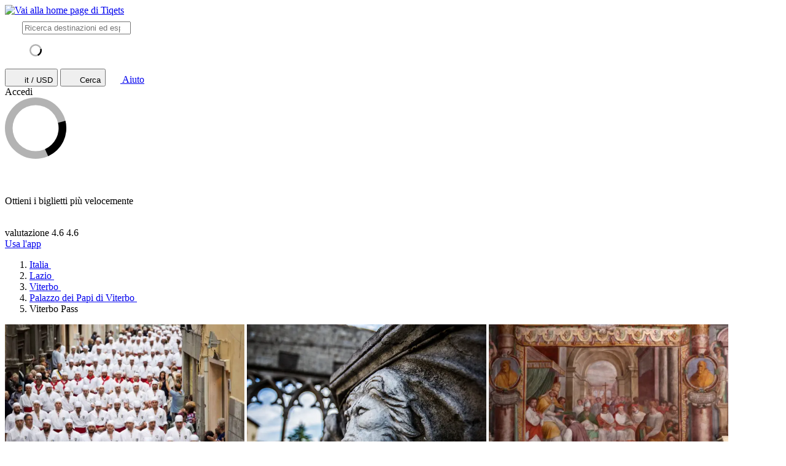

--- FILE ---
content_type: text/html; charset=utf-8
request_url: https://www.tiqets.com/it/attrazioni-viterbo-c71494/biglietti-per-viterbo-pass-p1025475/
body_size: 21387
content:
 <!doctype html>
  <html
    class="no-js use-sitebrand-theme scroll-smooth"
    lang="it"
    data-currency="USD"
    data-pagetype="product"
>
    <head>
                      <link rel="preconnect" href="https://cdn-cookieyes.com" crossorigin>
    <link rel="preconnect" href="https://directory.cookieyes.com" crossorigin>
    <link rel="preconnect" href="https://log.cookieyes.com" crossorigin>
    <link rel="preload" href="https://cdn-cookieyes.com/client_data/f80f2e14a901322599758bc3/script.js" as="script">

    <!-- Start cookieyes banner -->
    <script id="cookieyes" type="text/javascript" src="https://cdn-cookieyes.com/client_data/f80f2e14a901322599758bc3/script.js"></script>
    <!-- End cookieyes banner -->


                <link rel="preconnect" href="https://aws-tiqets-cdn.imgix.net" crossorigin />
        <link rel="preconnect" href="//cdn.tiqets.com" crossorigin />
    <link rel="preload" href="/abacus/exps.js" as="script" />
        <link rel="preload" href="//cdn.tiqets.com/static/assets/webpack/css_b2c_fonts.12a4105e0c.css" as="style">

          <script type="text/javascript">document.documentElement.classList.replace("no-js", "js");</script>

      <meta charset="utf-8">
    <meta http-equiv="x-ua-compatible" content="ie=edge">
    <meta name="viewport" content="width=device-width, initial-scale=1, shrink-to-fit=no">

            <script>
      window.dataLayer = window.dataLayer || [];
      function gtag(){ dataLayer.push(arguments); }

      gtag('consent', 'default', {
        ad_personalization: 'denied',
        ad_storage: 'denied',
        ad_user_data: 'denied',
        analytics_storage: 'denied'
      });
    </script>

    <!-- Google Tag Manager -->
    <script>(function(w,d,s,l,i){w[l]=w[l]||[];w[l].push({'gtm.start':
    new Date().getTime(),event:'gtm.js'});var f=d.getElementsByTagName(s)[0],
    j=d.createElement(s),dl=l!='dataLayer'?'&l='+l:'';j.async=true;j.src=
    '//www.googletagmanager.com/gtm.js?id='+i+dl;f.parentNode.insertBefore(j,f);
    })(window,document,'script','dataLayer','GTM-NJBNDN');</script>
    <!-- End Google Tag Manager -->


        <script>
    dataLayer.push({
      "pageType": 'product',
      "product": {
        "id": 1025475,
        "price": "28.38",
        "priceEur": "24.00",
        "cityId": 71494,
        "cityName": "Viterbo",
        "locationId": 185080,
        "locationName": "Palazzo dei Papi di Viterbo",
        "categoryName": "Palaces",
        "adminTitle": "Viterbo Pass"
      }
    });
  </script>

      <meta name="google-site-verification" content="7hwoxanxtjn5TDUFFySSo65JLV26fBgeLhEil7n4WQ4">
    <meta name="msvalidate.01" content="9AC081D85BF976A15AFCB5BE8BEE7972">



      <link rel="icon" type="image/png" sizes="16x16" href="https://cdn.tiqets.com/static/assets/favicons/favicon-16x16.png">
    <link rel="icon" type="image/png" sizes="32x32" href="https://cdn.tiqets.com/static/assets/favicons/favicon-32x32.png">
    <link rel="icon" type="image/png" sizes="96x96" href="https://cdn.tiqets.com/static/assets/favicons/favicon-96x96.png">
    <link rel="apple-touch-icon" href="https://cdn.tiqets.com/static/assets/favicons/apple-touch-icon.png" />
    <link rel="apple-touch-icon" sizes="57x57" href="https://cdn.tiqets.com/static/assets/favicons/apple-touch-icon-57x57.png" />
    <link rel="apple-touch-icon" sizes="72x72" href="https://cdn.tiqets.com/static/assets/favicons/apple-touch-icon-72x72.png" />
    <link rel="apple-touch-icon" sizes="76x76" href="https://cdn.tiqets.com/static/assets/favicons/apple-touch-icon-76x76.png" />
    <link rel="apple-touch-icon" sizes="114x114" href="https://cdn.tiqets.com/static/assets/favicons/apple-touch-icon-114x114.png" />
    <link rel="apple-touch-icon" sizes="120x120" href="https://cdn.tiqets.com/static/assets/favicons/apple-touch-icon-120x120.png" />
    <link rel="apple-touch-icon" sizes="144x144" href="https://cdn.tiqets.com/static/assets/favicons/apple-touch-icon-144x144.png" />
    <link rel="apple-touch-icon" sizes="152x152" href="https://cdn.tiqets.com/static/assets/favicons/apple-touch-icon-152x152.png" />
    <link rel="apple-touch-icon" sizes="180x180" href="https://cdn.tiqets.com/static/assets/favicons/apple-touch-icon-180x180.png" />

      <meta name="theme-color" content="#47c4c6">
    <meta name="msapplication-navbutton-color" content="#47c4c6">
    <meta name="apple-mobile-web-app-status-bar-style" content="#47c4c6">

      <title>Viterbo Pass | Prenota i Biglietti Online</title>

      <meta name="robots" content="max-image-preview:large">
        <meta name="description" content="Goditi l&#39;accesso rapido ai monumenti più importanti della città di Viterbo. Prenota i tuoi biglietti online e scopri le cose migliori da fare a Viterbo">

          <script type="text/javascript" src="//cdn.tiqets.com/static/assets/webpack/js_discovery_runtime.d5e50b0baf.js" crossorigin="anonymous" data-cookieconsent="ignore" defer></script>

          <script type="text/javascript" src="//cdn.tiqets.com/static/assets/webpack/js_discovery_vendor_chunks.0aa60ad8a4.js" crossorigin="anonymous" data-cookieconsent="ignore" defer></script>


          <script type="application/ld+json">{"@context": "https://schema.org", "@graph": [{"@context": "https://schema.org", "@type": "Product", "aggregateRating": {"@context": "https://schema.org", "@type": "AggregateRating", "ratingValue": "4.2", "reviewCount": 8}, "description": "Goditi l\u0027accesso rapido ai monumenti pi\u00f9 importanti della citt\u00e0 di Viterbo", "image": "https://aws-tiqets-cdn.imgix.net/images/content/5a08409aa28149f3a70aaca414d32cfd.jpeg?auto=format%2Ccompress\u0026fit=crop\u0026q=70", "name": "Viterbo Pass", "offers": {"@context": "https://schema.org", "@type": "Offer", "availability": "https://schema.org/InStock", "price": "28.38", "priceCurrency": "USD"}, "review": [{"@context": "https://schema.org", "@type": "Review", "author": {"@context": "https://schema.org", "@type": "Person", "name": "Ermes"}, "datePublished": "2023-04-25", "itemReviewed": {"@context": "https://schema.org", "@type": "Thing", "description": "Goditi l\u0027accesso rapido ai monumenti pi\u00f9 importanti della citt\u00e0 di Viterbo", "name": "Viterbo Pass", "url": "https://www.tiqets.com/it/attrazioni-viterbo-c71494/biglietti-per-viterbo-pass-p1025475/"}, "reviewBody": "Utile e semplice da usare, siamo riusciti a vedere tutto ci\u00f2 che era compreso nella carta.\n", "reviewRating": {"@context": "https://schema.org", "@type": "Rating", "ratingValue": 4}}, {"@context": "https://schema.org", "@type": "Review", "author": {"@context": "https://schema.org", "@type": "Person", "name": "Stefano"}, "datePublished": "2022-10-23", "itemReviewed": {"@context": "https://schema.org", "@type": "Thing", "description": "Goditi l\u0027accesso rapido ai monumenti pi\u00f9 importanti della citt\u00e0 di Viterbo", "name": "Viterbo Pass", "url": "https://www.tiqets.com/it/attrazioni-viterbo-c71494/biglietti-per-viterbo-pass-p1025475/"}, "reviewBody": "Viterbo pass ha offerto un ottimo vantaggio sia a livello economico che organizzativo\n", "reviewRating": {"@context": "https://schema.org", "@type": "Rating", "ratingValue": 5}}, {"@context": "https://schema.org", "@type": "Review", "author": {"@context": "https://schema.org", "@type": "Person", "name": "Lorenzo"}, "datePublished": "2022-07-09", "itemReviewed": {"@context": "https://schema.org", "@type": "Thing", "description": "Goditi l\u0027accesso rapido ai monumenti pi\u00f9 importanti della citt\u00e0 di Viterbo", "name": "Viterbo Pass", "url": "https://www.tiqets.com/it/attrazioni-viterbo-c71494/biglietti-per-viterbo-pass-p1025475/"}, "reviewBody": "Prenotazione con congruo anticipo,  vale la pena\n", "reviewRating": {"@context": "https://schema.org", "@type": "Rating", "ratingValue": 5}}], "url": "https://www.tiqets.com/it/attrazioni-viterbo-c71494/biglietti-per-viterbo-pass-p1025475/"}]}</script>
      <script type="text/javascript" src="//cdn.tiqets.com/static/assets/webpack/js_discovery_product_v2.53daf76606.js" crossorigin="anonymous" data-cookieconsent="ignore" defer></script>



                <link rel="stylesheet" href="//cdn.tiqets.com/static/assets/webpack/css_b2c_fonts.12a4105e0c.css" media="print" onload="this.media='all'">



              <link rel="stylesheet" href="//cdn.tiqets.com/static/assets/webpack/css_b2c_commons.7c8660c0a3.css" />

          <style>@view-transition { navigation: auto }</style>

                <link rel="stylesheet" href="//cdn.tiqets.com/static/assets/webpack/css_discovery_product_v2.0ebfcaf247.css" />



      

          <link rel="canonical" href="https://www.tiqets.com/it/attrazioni-viterbo-c71494/biglietti-per-viterbo-pass-p1025475/" />

      <link rel="alternate" href="https://www.tiqets.com/en/viterbo-attractions-c71494/tickets-for-viterbo-pass-p1025475/" hreflang="en" title="English">
<link rel="alternate" href="https://www.tiqets.com/de/viterbo-sehenswuerdigkeiten-c71494/tickets-fur-viterbo-pass-p1025475/" hreflang="de" title="Deutsch">
<link rel="alternate" href="https://www.tiqets.com/es/atracciones-viterbo-c71494/entradas-para-viterbo-pass-p1025475/" hreflang="es" title="Español">
<link rel="alternate" href="https://www.tiqets.com/fr/activites-attractions-viterbe-c71494/billets-pour-viterbo-pass-p1025475/" hreflang="fr" title="Français">
<link rel="alternate" href="https://www.tiqets.com/it/attrazioni-viterbo-c71494/biglietti-per-viterbo-pass-p1025475/" hreflang="it" title="Italiano">
<link rel="alternate" href="https://www.tiqets.com/nl/viterbo-bezienswaardigheden-attracties-c71494/tickets-voor-viterbo-pass-p1025475/" hreflang="nl" title="Nederlands">
<link rel="alternate" href="https://www.tiqets.com/pt/atracoes-viterbo-c71494/bilhetes-para-viterbo-pass-p1025475/" hreflang="pt" title="Português">
<link rel="alternate" href="https://www.tiqets.com/zh/viterbo-attractions-c71494/tickets-for-viterbo-pass-p1025475/" hreflang="zh" title="中文">
<link rel="alternate" href="https://www.tiqets.com/ja/viterbo-attractions-c71494/tickets-for-viterbo-pass-p1025475/" hreflang="ja" title="日本語">
<link rel="alternate" href="https://www.tiqets.com/ru/viterbo-attractions-c71494/tickets-for-viterbo-pass-p1025475/" hreflang="ru" title="Русский">
<link rel="alternate" href="https://www.tiqets.com/pl/viterbo-atrakcje-c71494/viterbo-pass-bilety-p1025475/" hreflang="pl" title="Polski">
<link rel="alternate" href="https://www.tiqets.com/el/viterbo-attractions-c71494/tickets-for-viterbo-pass-p1025475/" hreflang="el" title="Ελληνικά">
<link rel="alternate" href="https://www.tiqets.com/ko/viterbo-attractions-c71494/tickets-for-viterbo-pass-p1025475/" hreflang="ko" title="한국어">
<link rel="alternate" href="https://www.tiqets.com/ca/atraccions-viterbo-c71494/tiquets-per-a-viterbo-pass-p1025475/" hreflang="ca" title="Català">
<link rel="alternate" href="https://www.tiqets.com/da/aktiviteter-i-viterbo-c71494/billetter-til-viterbo-pass-p1025475/" hreflang="da" title="Dansk">
<link rel="alternate" href="https://www.tiqets.com/cs/co-podniknout-ve-meste-viterbo-c71494/vstupenky-na-viterbo-pass-p1025475/" hreflang="cs" title="Čeština">
<link rel="alternate" href="https://www.tiqets.com/sv/saker-att-gora-i-viterbo-c71494/biljetter-till-viterbo-pass-p1025475/" hreflang="sv" title="Svenska">

      <link class="link-selectable-language" href="https://www.tiqets.com/en/viterbo-attractions-c71494/tickets-for-viterbo-pass-p1025475/" hreflang="en" title="English">
<link class="link-selectable-language" href="https://www.tiqets.com/ca/atraccions-viterbo-c71494/tiquets-per-a-viterbo-pass-p1025475/" hreflang="ca" title="Català">
<link class="link-selectable-language" href="https://www.tiqets.com/cs/co-podniknout-ve-meste-viterbo-c71494/vstupenky-na-viterbo-pass-p1025475/" hreflang="cs" title="Čeština">
<link class="link-selectable-language" href="https://www.tiqets.com/da/aktiviteter-i-viterbo-c71494/billetter-til-viterbo-pass-p1025475/" hreflang="da" title="Dansk">
<link class="link-selectable-language" href="https://www.tiqets.com/de/viterbo-sehenswuerdigkeiten-c71494/tickets-fur-viterbo-pass-p1025475/" hreflang="de" title="Deutsch">
<link class="link-selectable-language" href="https://www.tiqets.com/el/viterbo-attractions-c71494/tickets-for-viterbo-pass-p1025475/" hreflang="el" title="Ελληνικά">
<link class="link-selectable-language" href="https://www.tiqets.com/es/atracciones-viterbo-c71494/entradas-para-viterbo-pass-p1025475/" hreflang="es" title="Español">
<link class="link-selectable-language" href="https://www.tiqets.com/fr/activites-attractions-viterbe-c71494/billets-pour-viterbo-pass-p1025475/" hreflang="fr" title="Français">
<link class="link-selectable-language" href="https://www.tiqets.com/ko/viterbo-attractions-c71494/tickets-for-viterbo-pass-p1025475/" hreflang="ko" title="한국어">
<link class="link-selectable-language" href="https://www.tiqets.com/it/attrazioni-viterbo-c71494/biglietti-per-viterbo-pass-p1025475/" hreflang="it" title="Italiano">
<link class="link-selectable-language" href="https://www.tiqets.com/nl/viterbo-bezienswaardigheden-attracties-c71494/tickets-voor-viterbo-pass-p1025475/" hreflang="nl" title="Nederlands">
<link class="link-selectable-language" href="https://www.tiqets.com/ja/viterbo-attractions-c71494/tickets-for-viterbo-pass-p1025475/" hreflang="ja" title="日本語">
<link class="link-selectable-language" href="https://www.tiqets.com/pt/atracoes-viterbo-c71494/bilhetes-para-viterbo-pass-p1025475/" hreflang="pt" title="Português">
<link class="link-selectable-language" href="https://www.tiqets.com/pl/viterbo-atrakcje-c71494/viterbo-pass-bilety-p1025475/" hreflang="pl" title="Polski">
<link class="link-selectable-language" href="https://www.tiqets.com/ru/viterbo-attractions-c71494/tickets-for-viterbo-pass-p1025475/" hreflang="ru" title="Русский">
<link class="link-selectable-language" href="https://www.tiqets.com/sv/saker-att-gora-i-viterbo-c71494/biljetter-till-viterbo-pass-p1025475/" hreflang="sv" title="Svenska">
<link class="link-selectable-language" href="https://www.tiqets.com/zh/viterbo-attractions-c71494/tickets-for-viterbo-pass-p1025475/" hreflang="zh" title="中文">

      <link rel="search" type="application/opensearchdescription+xml" title="Tiqets" href="/opensearch.xml">

        <meta property="fb:app_id" content="1870022069881950">
    <meta property="og:url" content="https://www.tiqets.com/it/attrazioni-viterbo-c71494/biglietti-per-viterbo-pass-p1025475/">
    <meta property="og:type" content="website">
    <meta property="og:title" content="Viterbo Pass | Prenota i Biglietti Online">
<meta property="og:image" content="https://aws-tiqets-cdn.imgix.net/images/content/5a08409aa28149f3a70aaca414d32cfd.jpeg?auto=format%2Ccompress&fit=crop&h=240&q=70&w=300&s=673cbb9c9ecd26ae4db4ab486e5a243e">
    <meta property="og:site_name" content="Tiqets">


              <script type="application/ld+json">
    {
        "@context": "https://schema.org",
        "@type": "Organization",
        "url": "https://www.tiqets.com",
        "logo": "https://cdn.tiqets.com/static/assets/img/logo/logo-800px.png",
        "name": "Tiqets"
    }
    </script>


      <script>
        window.BUILD_VERSION =  "v260123-1121.1";
        window.BOOTSTRAP_DATA = {"city": {"admin_name": "Viterbo", "id": 71494, "in_city": "a Viterbo", "name": "Viterbo", "today": "2026-01-24", "tomorrow": "2026-01-25", "top_location_ids": [148813, 185080, 238203], "url": "/it/attrazioni-viterbo-c71494/"}, "page": {"id": 1025475, "type": "product"}, "remarketing": {"city_ids": [71494], "exclude_from_audience": false, "venue_ids": [185080]}, "settings": {"sales_channel": null, "signed_preview": null}, "sitebrand": {"background_color": null, "distributor_id": 1, "has_sitebrand_branding": false, "id": 9, "logo_url": null, "name": "Tiqets", "shortname": "Tiqets", "show_coupon_field": false, "text_color_scheme": "light", "url": null}};
          window.PAGE_METADATA = {"checkout_disabled": false, "discount_pct": "0", "entity_id": 1025475, "entity_type": "product", "is_available_on_booking_date": null, "is_tiqets_choice": null, "lists": {"addon_infos": {"items": []}, "bundles": {"items": []}, "related_venue_recommendations": {"items": [{"checkout_disabled": false, "discount_pct": "0.00", "entity_id": 148813, "entity_type": "venue", "is_available_on_booking_date": null, "is_tiqets_choice": false, "next_available_date": null, "rating": "4.3", "rating_count": 51, "type": "offering_card"}, {"checkout_disabled": false, "discount_pct": "20.00", "entity_id": 145769, "entity_type": "venue", "is_available_on_booking_date": null, "is_tiqets_choice": false, "next_available_date": null, "rating": "4.1", "rating_count": 45495, "type": "offering_card"}, {"checkout_disabled": false, "discount_pct": "70.57", "entity_id": 145158, "entity_type": "venue", "is_available_on_booking_date": null, "is_tiqets_choice": false, "next_available_date": null, "rating": "4.4", "rating_count": 70071, "type": "offering_card"}]}, "reviews": {"items": [{"entity_id": 1048666, "entity_type": "review", "type": "review"}, {"entity_id": 924027, "entity_type": "review", "type": "review"}, {"entity_id": 840267, "entity_type": "review", "type": "review"}]}, "temporary_events": {"items": null}, "venue_products": {"items": [{"checkout_disabled": false, "discount_pct": "0", "entity_id": 1025254, "entity_type": "product", "is_available_on_booking_date": null, "is_tiqets_choice": false, "next_available_date": null, "rating": "4.6", "rating_count": 27, "type": "offering_card"}]}}, "next_available_date": null, "prediscount_price_eur": null, "price_eur": "24.00", "product_type_labels": ["entrance_ticket"], "rating": "4.2", "rating_count": 8, "type": "offering_card"}
      </script>
            <script>
      window.config_keys = {
        'CURRENCY_CODE': "USD",
        'FACEBOOK_APP_ID': 1870022069881950,
        'GOOGLE_CLIENT_ID': "429862003878-vgl9nef0mb5u0oncdomke5q4qnkpadie.apps.googleusercontent.com"
      };
  </script>
      <script>
        window.FEATURE_FLAGS = {
            TIME_FORMATTING: true
        };
      </script>
      <script>
        window.TRANSLATIONS = {};
        window.TRANSLATIONS['SIGNING_AGREE_TERM_CONDITION'] = "Effettuando l\u0027accesso accetti i \u003ca href=\"/it/termini-e-condizioni/\" target=\"_blank\"\u003eTermini e condizioni\u003c/a\u003e e l\u0027\u003ca href=\"/it/informativa-sulla-privacy/\" target=\"_blank\"\u003eInformativa sulla Privacy\u003c/a\u003e di Tiqets.";
      </script>
      

      

      
      <!-- user_account_badge_app -->
      <script>
            window.TRANSLATIONS["Sign in with email"] = "Accedi utilizzando la tua email";
            window.TRANSLATIONS["Sign in to Tiqets"] = "Accedi a Tiqets";
            window.TRANSLATIONS["Tiqets doesn't make you remember a password. Enter your email address and we'll send you a verification link. If you have already purchased tickets, please use the same email address."] = "Con Tiqets, non \u00e8 necessario ricordare una password. Inserisci il tuo indirizzo email e ti invieremo un link di verifica. Se hai gi\u00e0 acquistato dei biglietti, utilizza lo stesso indirizzo email.";
            window.TRANSLATIONS["Check your email"] = "Controlla la tua posta elettronica";
            window.TRANSLATIONS["We've sent a verification link to <strong>{email_address}</strong>"] = "Abbiamo inviato un link di verifica a \u003cstrong\u003e{email_address}\u003c/strong\u003e";
            window.TRANSLATIONS["Please check your email and click the verification link to sign in."] = "Controlla le tue email e clicca sul link di verifica per effettuare l\u0027accesso.";
            window.TRANSLATIONS["Try a different email"] = "Prova a inserire un altro indirizzo email";
            window.TRANSLATIONS["See your tickets on all devices"] = "Visualizza i tuoi biglietti su tutti i dispositivi";
            window.TRANSLATIONS["Save your details to book faster"] = "Salva i tuoi dati per prenotare pi\u00f9 velocemente";
            window.TRANSLATIONS["Save items to your wish list"] = "Salva prodotti nella tua lista Preferiti";
            window.TRANSLATIONS["You can always proceed without signing in."] = "Puoi procedere senza registrarti.";
            window.TRANSLATIONS["If you're signing in for the first time, we'll create a Tiqets account for you."] = "Se stai accedendo per la prima volta, creeremo un account Tiqets per te.";
            window.TRANSLATIONS["Close"] = "Chiudi";
            window.TRANSLATIONS["Email address"] = "Indirizzo email";
            window.TRANSLATIONS["Send verification link"] = "Invia il link di verifica";
            window.TRANSLATIONS["Sign in"] = "Accedi";
      </script>

      
      <!-- login_modal -->
      <script>
            window.TRANSLATIONS["Sign in with email"] = "Accedi utilizzando la tua email";
            window.TRANSLATIONS["Sign in to Tiqets"] = "Accedi a Tiqets";
            window.TRANSLATIONS["Tiqets doesn't make you remember a password. Enter your email address and we'll send you a verification link. If you have already purchased tickets, please use the same email address."] = "Con Tiqets, non \u00e8 necessario ricordare una password. Inserisci il tuo indirizzo email e ti invieremo un link di verifica. Se hai gi\u00e0 acquistato dei biglietti, utilizza lo stesso indirizzo email.";
            window.TRANSLATIONS["Check your email"] = "Controlla la tua posta elettronica";
            window.TRANSLATIONS["We've sent a verification link to <strong>{email_address}</strong>"] = "Abbiamo inviato un link di verifica a \u003cstrong\u003e{email_address}\u003c/strong\u003e";
            window.TRANSLATIONS["Please check your email and click the verification link to sign in."] = "Controlla le tue email e clicca sul link di verifica per effettuare l\u0027accesso.";
            window.TRANSLATIONS["Try a different email"] = "Prova a inserire un altro indirizzo email";
            window.TRANSLATIONS["See your tickets on all devices"] = "Visualizza i tuoi biglietti su tutti i dispositivi";
            window.TRANSLATIONS["Save your details to book faster"] = "Salva i tuoi dati per prenotare pi\u00f9 velocemente";
            window.TRANSLATIONS["Save items to your wish list"] = "Salva prodotti nella tua lista Preferiti";
            window.TRANSLATIONS["You can always proceed without signing in."] = "Puoi procedere senza registrarti.";
            window.TRANSLATIONS["If you're signing in for the first time, we'll create a Tiqets account for you."] = "Se stai accedendo per la prima volta, creeremo un account Tiqets per te.";
            window.TRANSLATIONS["Close"] = "Chiudi";
            window.TRANSLATIONS["Email address"] = "Indirizzo email";
            window.TRANSLATIONS["Send verification link"] = "Invia il link di verifica";
      </script>

        
      <!-- js_discovery_product_v2 -->
      <script>
            window.TRANSLATIONS["Close"] = "Chiudi";
            window.TRANSLATIONS["Sign in"] = "Accedi";
            window.TRANSLATIONS["Audio guide"] = "Audioguida";
            window.TRANSLATIONS["Live guide"] = "Guida-accompagnatore";
            window.TRANSLATIONS["From"] = "Da";
            window.TRANSLATIONS["booking fee"] = "costo di prenotazione";
            window.TRANSLATIONS["Tiqets' choice"] = "Scelti da Tiqets";
            window.TRANSLATIONS["You selected this experience"] = "Hai selezionato questa esperienza";
            window.TRANSLATIONS["Show what's included"] = "Vedi ci\u00f2 che \u00e8 incluso";
            window.TRANSLATIONS["+ {num} other top things to do"] = "+ altre {num} delle migliori attivit\u00e0";
            window.TRANSLATIONS["+ {num} other top thing to do"] = "+ altre {num} delle migliori attivit\u00e0";
            window.TRANSLATIONS["No image description available"] = "Descrizione immagine non disponibile";
            window.TRANSLATIONS["More info"] = "Ulteriori informazioni";
            window.TRANSLATIONS["Book now"] = "Prenota";
            window.TRANSLATIONS["review"] = "recensione";
            window.TRANSLATIONS["reviews"] = "recensioni";
      </script>

  
      <!-- app_reviews -->
      <script>
            window.TRANSLATIONS["Clear"] = "Cancella";
            window.TRANSLATIONS["Continue"] = "Continua";
      </script>

    </head>
    <body class="page-body flex flex-col no-outline overflow-x-hidden " >
        <!-- Google Tag Manager (noscript) -->
    <noscript><iframe src="//www.googletagmanager.com/ns.html?id=GTM-NJBNDN"
    height="0" width="0" style="display:none;visibility:hidden"></iframe></noscript>
    <!-- End Google Tag Manager (noscript) -->


        <div id="tq-coupon-banner"></div>


        <div class="grit-fence " >
        



          <div
    data-react-app="LanguageSuggesterApp"
     data-react-props="{&#34;className&#34;: &#34;grit-fence pl-0&#34;, &#34;trackCategory&#34;: &#34;Topbar Language Suggestion&#34;}"
    
    
    data-react-self-close=true
    
    
    
    
     class="grit-breakout bg-primary-800"
  ></div>


    <header
      class="topbar bg-primary-bg text-primary-text relative shadow-[0_3px_4px_-2px] shadow-ink-800/[.16] grit-breakout"
    >
              <div
    data-react-app="SearchFullscreenApp"
     data-react-props="{&#34;hintNearby&#34;: true, &#34;searchUrl&#34;: &#34;/it/search&#34;}"
    data-react-conditional=true
    data-react-conditional-indicator=true
    data-react-self-close=true
    
    
    
    
    
  ></div>


  <div class="grit-fence px-0! topbar__inner flex items-center" >
                                    <div class="topbar__logo-wrapper">
            <a href="/it/">
            <img class="topbar__logo mt-1" width="108" height="24" src="https://cdn.tiqets.com/static/assets/logos/tiqets-logo-primary-600.svg" alt="Vai alla home page di Tiqets" />
            </a>
    </div>

                    
  <tq-search-autocomplete class="block relative hidden md:block flex-1 xl:flex-none xl:w-[22.5rem] relative" id="search-big">
    <search>
    <form
      class="flex items-center p-3 px-4 bg-white rounded-full border border-grey-500 [&:has(:focus-visible)]:ring-outline"
      action="/it/search"
      method="GET"
    >
        <tq-icon class="contents" url="//cdn.tiqets.com/static/assets/webpack/i-search-outline.svg" name="search-outline">
    <svg
      class="fill-current stroke-current stroke-0 duration-150 ease-in-out shrink-0"
      width="24"
      height="24"
      focusable="false"
      style="
        color: hsl(var(--color-ink-500));
        "
      aria-hidden=true
    >
      <use href="#search-outline"></use>
    </svg>
  </tq-icon>


      <input
        class="grow w-full m-0 p-0 ml-3 text-ink-500 border-0! shadow-none! outline-hidden appearance-none placeholder-ink-100"
        data-testid="search-input"
        placeholder="Ricerca destinazioni ed esperienze"
        type="search"
        name="q"         value=""
        hx-get="/web_api/htmx-apps/autocomplete?language=it&amp;currency=USD"
        hx-trigger="input changed delay:500ms"
        hx-target="#search-big ul"
        autocomplete="off"
      >
    </form>

    <ul class="list-none bg-white rounded-xl shadow-md overflow-hidden
               absolute left-0 right-0 top-full z-10
               pl-0 my-0 mt-2
               border-l border-r border-t border-grey-500
               hidden"
        role="list-box"
        data-testid="search-suggestions"
    >
      <div class="py-2 pl-4">
            <svg
      class="None animate-spin"
      width="20"
      height="20"
      fill="currentColor"
      xmlns="http://www.w3.org/2000/svg"
      viewBox="0 0 32 32"
      style="color: hsl(var(--color-ink-500));"
    >
      <path
        opacity=".3"
        fillRule="evenodd"
        clipRule="evenodd"
        d="M16 32a16 16 0 1 1 0-32 16 16 0 0 1 0 32zm0-4a12 12 0 1 0 0-24 12 12 0 0 0 0 24z"
      />
      <path
        fillRule="evenodd"
        clipRule="evenodd"
        d="M31.54 12.16a16.04 16.04 0 0 1-9 18.45l-1.65-3.65a12 12 0 0 0 6.79-13.73l3.86-1.07z"
      />
    </svg>
      </div>
    </ul>
    </search>
  </tq-search-autocomplete>

            <div class="topbar__menu-wrapper justify-end flex flex-1 items-center ml-3 mr-2">

                      <button
                          hx-get="/web_api/htmx-apps/user-settings?language=it&amp;currency=USD&amp;path=%2Fit%2Fattrazioni-viterbo-c71494%2Fbiglietti-per-viterbo-pass-p1025475%2F%3F&amp;htmx=true"
                          hx-target="#htmx-modal .container"
                          hx-indicator="#htmx-modal"
                          hx-swap="innerHTML"
                          data-track="click"
                          data-track-category="Settings"
                          data-track-action="Click Currency Language In Header"
                          aria-label="Seleziona la lingua e la valuta (attualmente: it / USD )"
                          class="flex items-center uppercase font-medium p-2 topbar-menu-item"
                          data-testid="open-user-settings"
                      >
                          <tq-icon class="contents" url="//cdn.tiqets.com/static/assets/webpack/i-globe.svg" name="globe">
    <svg
      class="fill-current stroke-current stroke-0 duration-150 ease-in-out block mr-1"
      width="20"
      height="20"
      focusable="false"
      style="
        
        "
      aria-hidden=true
    >
      <use href="#globe"></use>
    </svg>
  </tq-icon>

                        <span class="topbar-menu-item__text">it / USD</span>
                      </button>
                    <button
                        class="topbar-menu-item topbar-menu-item--search p-2 hidden md:hidden!"
                        data-react-trigger="SearchFullscreenApp"
                        data-react-trigger-event="click"
                        title="Cerca">
                          <tq-icon class="contents" url="//cdn.tiqets.com/static/assets/webpack/i-search-outline.svg" name="search-outline">
    <svg
      class="fill-current stroke-current stroke-0 duration-150 ease-in-out"
      width="20"
      height="20"
      focusable="false"
      style="
        
        "
      aria-hidden=true
    >
      <use href="#search-outline"></use>
    </svg>
  </tq-icon>

                        <span class="sr-only">Cerca</span>
                    </button>
                    <a
                        class="p-2 flex items-center no-underline"
                        href="https://support.tiqets.com/lang/it"
                        target="_blank"
                        data-track="click"
                        data-track-category="Help"
                        data-track-action="Click Help In Header"
                        aria-label="Aiuto"
                    >
                          <tq-icon class="contents" url="//cdn.tiqets.com/static/assets/webpack/i-questionmark-outline.svg" name="questionmark-outline">
    <svg
      class="fill-current stroke-current stroke-0 duration-150 ease-in-out block"
      width="20"
      height="20"
      focusable="false"
      style="
        
        "
      aria-hidden=true
    >
      <use href="#questionmark-outline"></use>
    </svg>
  </tq-icon>

                        <span class="topbar-menu-item__text ml-1 font-medium">Aiuto</span>
                    </a>

                        <span data-react-trigger="UserAccountBadgeApp" data-react-trigger-event="visibility"></span>
  <div
    data-react-app="UserAccountBadgeApp"
     data-react-props="{}"
    data-react-conditional=true
    
    
    
    
    
    
     class="topbar-menu-item"
  >                                                <div role="status" class="max-w-sm animate-pulse flex gap-1 items-center p-2">
                        <div class="h-5 bg-grey-200 rounded-full w-5"></div>
                        <div class="bg-grey-200 rounded-full hidden md:inline-block">
                          <span class="opacity-0 text-sm font-medium">Accedi</span>
                        </div>
                      </div>

</div>
            </div>


  </div>


          <div id="htmx-modal" class="contents">
            <div class="fixed bg-ink-800/75 top-0 w-screen h-screen z-20 hidden htmx-request-child:flex">
                  <svg
      class="block m-auto animate-spin"
      width="100"
      height="100"
      fill="currentColor"
      xmlns="http://www.w3.org/2000/svg"
      viewBox="0 0 32 32"
      style="color: hsl(var(--color-white));"
    >
      <path
        opacity=".3"
        fillRule="evenodd"
        clipRule="evenodd"
        d="M16 32a16 16 0 1 1 0-32 16 16 0 0 1 0 32zm0-4a12 12 0 1 0 0-24 12 12 0 0 0 0 24z"
      />
      <path
        fillRule="evenodd"
        clipRule="evenodd"
        d="M31.54 12.16a16.04 16.04 0 0 1-9 18.45l-1.65-3.65a12 12 0 0 0 6.79-13.73l3.86-1.07z"
      />
    </svg>
            </div>
            <div class="container"></div>
          </div>

        
    </header>
      <div
    data-react-app="NotificationListApp"
     data-react-props="{&#34;position&#34;: &#34;top&#34;}"
    
    
    
    
    
    
    
    
  ></div>




            



      <section class="mb-4 xl:mb-8">
    
          <div
      class="lg:hidden bg-grey-200 px-4 py-4 flex items-center grit-breakout"
      data-track="visibility"
      data-track-category="Product Page Nav App CTA"
      data-track-action="Displayed"
  >
      <div
    style="width: 40px; height: 40px"
    class="tq-visual relative mx-auto mr-2 max-2xs:hidden"
  >
    <img
      class="absolute w-full h-full top-0 left-0"
      src="//cdn.tiqets.com/static/assets/webpack/mobile-arrow.svg"
      alt=""
      loading="lazy"
      
    />
  </div>

    <div class="flex-1 mr-2">
      <p class="text-base font-medium my-0">Ottieni i biglietti più velocemente</p>
      <div class="flex items-center">
        
    <div class="Rating flex items-center " data-rating-score="4.6">
            <tq-icon class="contents" url="//cdn.tiqets.com/static/assets/webpack/i-star-fill.svg" name="star-fill">
    <svg
      class="fill-current stroke-current stroke-0 duration-150 ease-in-out mr-0.5"
      width="12"
      height="12"
      focusable="false"
      style="
        color: hsl(var(--color-yellow-500));
        "
      aria-hidden=true
    >
      <use href="#star-fill"></use>
    </svg>
  </tq-icon>

            <tq-icon class="contents" url="//cdn.tiqets.com/static/assets/webpack/i-star-fill.svg" name="star-fill">
    <svg
      class="fill-current stroke-current stroke-0 duration-150 ease-in-out mr-0.5"
      width="12"
      height="12"
      focusable="false"
      style="
        color: hsl(var(--color-yellow-500));
        "
      aria-hidden=true
    >
      <use href="#star-fill"></use>
    </svg>
  </tq-icon>

            <tq-icon class="contents" url="//cdn.tiqets.com/static/assets/webpack/i-star-fill.svg" name="star-fill">
    <svg
      class="fill-current stroke-current stroke-0 duration-150 ease-in-out mr-0.5"
      width="12"
      height="12"
      focusable="false"
      style="
        color: hsl(var(--color-yellow-500));
        "
      aria-hidden=true
    >
      <use href="#star-fill"></use>
    </svg>
  </tq-icon>

            <tq-icon class="contents" url="//cdn.tiqets.com/static/assets/webpack/i-star-fill.svg" name="star-fill">
    <svg
      class="fill-current stroke-current stroke-0 duration-150 ease-in-out mr-0.5"
      width="12"
      height="12"
      focusable="false"
      style="
        color: hsl(var(--color-yellow-500));
        "
      aria-hidden=true
    >
      <use href="#star-fill"></use>
    </svg>
  </tq-icon>

            <tq-icon class="contents" url="//cdn.tiqets.com/static/assets/webpack/i-star-half-fill.svg" name="star-half-fill">
    <svg
      class="fill-current stroke-current stroke-0 duration-150 ease-in-out mr-0.5"
      width="12"
      height="12"
      focusable="false"
      style="
        color: hsl(var(--color-yellow-500));
        "
      aria-hidden=true
    >
      <use href="#star-half-fill"></use>
    </svg>
  </tq-icon>

    </div>

        <span class="max-2xs:hidden text-xs">valutazione 4.6</span>
        <span class="2xs:hidden text-xs">4.6</span>
      </div>
    </div>
    <div>
          
    <a
    class="bg-primary-button-bg hover:bg-primary-button-hover-bg active:bg-primary-button-active-bg text-primary-button-text border-transparent active:translate-y-px rounded-lg border text-center focus:ring-outline relative font-medium inline-flex justify-center items-center no-underline duration-100 transition ease-in-out text-base py-2 px-3 no-underline"
href="/it/dynamic-links?deep_link_url=https://www.tiqets.com/app/product/1025475&amp;utm_campaign=Header+App+Banner&amp;utm_source=Product+page&amp;utm_content=Use+App&amp;utm_medium=web"     data-track="clicked" data-track-category="Product Page Nav App CTA" data-track-action="Clicked"
    >
        Usa l'app
    </a>

    </div>
  </div>



    <nav class="my-4">  <div class="relative">
    <ol
      class="flex list-none overflow-x-auto whitespace-nowrap scrollbar-hide text-xs text-ink-500 p-2 -m-2"
      itemscope
      itemtype="https://schema.org/BreadcrumbList"
    >

        <li class="items-center"
        itemprop="itemListElement"
        itemscope
        itemtype="https://schema.org/ListItem"
    >
            <a
                class="inline-block no-underline hover:underline"
                href="/it/attrazioni-italia-z50109/"
                itemprop="item"
                  data-track="click"
                  data-track-category="Navigation"
                  data-track-action="Click Breadcrumb"
                  data-track-metadata="{&#39;entity_type&#39;: &#39;country&#39;, &#39;entity_id&#39;: 50109}"
            >
                <span itemprop="name">Italia</span>
            </a>

            <tq-icon class="contents" url="//cdn.tiqets.com/static/assets/webpack/i-chevron-outline.svg" name="chevron-outline">
    <svg
      class="fill-current stroke-current stroke-0 duration-150 ease-in-out mx-1"
      width="8"
      height="8"
      focusable="false"
      style="
        
        "
      aria-hidden=true
    >
      <use href="#chevron-outline"></use>
    </svg>
  </tq-icon>


            <meta itemprop="position" content="1" />
    </li>

        <li class="items-center"
        itemprop="itemListElement"
        itemscope
        itemtype="https://schema.org/ListItem"
    >
            <a
                class="inline-block no-underline hover:underline"
                href="/it/attrazioni-lazio-r1128/"
                itemprop="item"
                  data-track="click"
                  data-track-category="Navigation"
                  data-track-action="Click Breadcrumb"
                  data-track-metadata="{&#39;entity_type&#39;: &#39;region&#39;, &#39;entity_id&#39;: 1128}"
            >
                <span itemprop="name">Lazio</span>
            </a>

            <tq-icon class="contents" url="//cdn.tiqets.com/static/assets/webpack/i-chevron-outline.svg" name="chevron-outline">
    <svg
      class="fill-current stroke-current stroke-0 duration-150 ease-in-out mx-1"
      width="8"
      height="8"
      focusable="false"
      style="
        
        "
      aria-hidden=true
    >
      <use href="#chevron-outline"></use>
    </svg>
  </tq-icon>


            <meta itemprop="position" content="2" />
    </li>

        <li class="items-center"
        itemprop="itemListElement"
        itemscope
        itemtype="https://schema.org/ListItem"
    >
            <a
                class="inline-block no-underline hover:underline"
                href="/it/attrazioni-viterbo-c71494/"
                itemprop="item"
                  data-track="click"
                  data-track-category="Navigation"
                  data-track-action="Click Breadcrumb"
                  data-track-metadata="{&#39;entity_type&#39;: &#39;city&#39;, &#39;entity_id&#39;: 71494}"
            >
                <span itemprop="name">Viterbo</span>
            </a>

            <tq-icon class="contents" url="//cdn.tiqets.com/static/assets/webpack/i-chevron-outline.svg" name="chevron-outline">
    <svg
      class="fill-current stroke-current stroke-0 duration-150 ease-in-out mx-1"
      width="8"
      height="8"
      focusable="false"
      style="
        
        "
      aria-hidden=true
    >
      <use href="#chevron-outline"></use>
    </svg>
  </tq-icon>


            <meta itemprop="position" content="3" />
    </li>

        <li class="items-center"
        itemprop="itemListElement"
        itemscope
        itemtype="https://schema.org/ListItem"
    >
            <a
                class="inline-block no-underline hover:underline"
                href="/it/biglietti-palace-of-the-popes-of-viterbo-l185080/"
                itemprop="item"
                  data-track="click"
                  data-track-category="Navigation"
                  data-track-action="Click Breadcrumb"
                  data-track-metadata="{&#39;entity_type&#39;: &#39;venue&#39;, &#39;entity_id&#39;: 185080}"
            >
                <span itemprop="name">Palazzo dei Papi di Viterbo</span>
            </a>

            <tq-icon class="contents" url="//cdn.tiqets.com/static/assets/webpack/i-chevron-outline.svg" name="chevron-outline">
    <svg
      class="fill-current stroke-current stroke-0 duration-150 ease-in-out mx-1"
      width="8"
      height="8"
      focusable="false"
      style="
        
        "
      aria-hidden=true
    >
      <use href="#chevron-outline"></use>
    </svg>
  </tq-icon>


            <meta itemprop="position" content="4" />
    </li>

        <li class="items-center"
        itemprop="itemListElement"
        itemscope
        itemtype="https://schema.org/ListItem"
    >
            <span class="text-ink-300 pr-8">
                <span itemprop="name">Viterbo Pass</span>
            </span>


            <meta itemprop="position" content="5" />
    </li>
    </ol>

    <span class="absolute right-0 top-0 h-full w-8 bg-linear-to-l from-white to-transparent" aria-hidden="true"></span>
  </div>
</nav>

      <div class="relative " data-fullscreen-gallery-app="ProductFullScreenGallery">
      <tq-image-slider
    class="block relative -mx-gs md:hidden"
      track-category="Product Image Gallery"
  >
    <div class="flex overflow-x-auto hide-scrollbar snap-x snap-mandatory">
        <a
          href="https://aws-tiqets-cdn.imgix.net/images/content/5a08409aa28149f3a70aaca414d32cfd.jpeg?auto=format%2Ccompress&amp;fit=crop&amp;q=70&amp;w=600&amp;s=86e788d61f5f142b7d1eceb81cf90551"
          class="shrink-0 snap-start block w-full"
          target="_blank"
          data-image-wrap
          data-react-trigger="ProductFullScreenGallery"
          data-react-trigger-event="click"
          data-react-trigger-props="{&#34;initialIndex&#34;: 0}"
        >
            <picture
    class=""
  >
      <source
        media="(min-width: 600px)"
        width="630"
        height="420"
        srcset="
            https://aws-tiqets-cdn.imgix.net/images/content/5a08409aa28149f3a70aaca414d32cfd.jpeg?auto=format%2Ccompress&dpr=1&fit=crop&h=420&q=40&w=630 1x,
            https://aws-tiqets-cdn.imgix.net/images/content/5a08409aa28149f3a70aaca414d32cfd.jpeg?auto=format%2Ccompress&dpr=2&fit=crop&h=420&q=30&w=630 2x,
        "
      >
    <img
      class="w-full h-auto bg-grey-200"
        srcset="https://aws-tiqets-cdn.imgix.net/images/content/5a08409aa28149f3a70aaca414d32cfd.jpeg?auto=format%2Ccompress&dpr=2&fit=crop&h=260&q=30&w=390 2x"
      src="https://aws-tiqets-cdn.imgix.net/images/content/5a08409aa28149f3a70aaca414d32cfd.jpeg?auto=format%2Ccompress&fit=crop&h=260&q=40&w=390"
      alt="Un grande gruppo di persone in abiti bianchi coordinati con fusciacche e copricapi rossi che camminano in una strada stretta e affollata."
      width="390"
      height="260"
      
        fetchpriority="high"
    >
  </picture>

        </a>
        <a
          href="https://aws-tiqets-cdn.imgix.net/images/content/1fa79af271c7405f894b03a12b38950d.jpeg?auto=format%2Ccompress&amp;fit=crop&amp;q=70&amp;w=600&amp;s=3603ec16ad1ca35b1bfd02abb139e935"
          class="shrink-0 snap-start block w-full"
          target="_blank"
          data-image-wrap
          data-react-trigger="ProductFullScreenGallery"
          data-react-trigger-event="click"
          data-react-trigger-props="{&#34;initialIndex&#34;: 1}"
        >
            <picture
    class=""
  >
      <source
        media="(min-width: 600px)"
        width="630"
        height="420"
        srcset="
            https://aws-tiqets-cdn.imgix.net/images/content/1fa79af271c7405f894b03a12b38950d.jpeg?auto=format%2Ccompress&dpr=1&fit=crop&h=420&q=40&w=630 1x,
            https://aws-tiqets-cdn.imgix.net/images/content/1fa79af271c7405f894b03a12b38950d.jpeg?auto=format%2Ccompress&dpr=2&fit=crop&h=420&q=30&w=630 2x,
        "
      >
    <img
      class="w-full h-auto bg-grey-200"
        srcset="https://aws-tiqets-cdn.imgix.net/images/content/1fa79af271c7405f894b03a12b38950d.jpeg?auto=format%2Ccompress&dpr=2&fit=crop&h=260&q=30&w=390 2x"
      src="https://aws-tiqets-cdn.imgix.net/images/content/1fa79af271c7405f894b03a12b38950d.jpeg?auto=format%2Ccompress&fit=crop&h=260&q=40&w=390"
      alt="Primo piano di una scultura in pietra a forma di testa di leone con rovine architettoniche e alberi sfocati sullo sfondo."
      width="390"
      height="260"
      loading=lazy
    >
  </picture>

        </a>
        <a
          href="https://aws-tiqets-cdn.imgix.net/images/content/47a4e6ccfb274e60b3455e7f4ce82c52.jpeg?auto=format%2Ccompress&amp;fit=crop&amp;q=70&amp;w=600&amp;s=e1dc40d8b5cac56922098ecbf7b04ebc"
          class="shrink-0 snap-start block w-full"
          target="_blank"
          data-image-wrap
          data-react-trigger="ProductFullScreenGallery"
          data-react-trigger-event="click"
          data-react-trigger-props="{&#34;initialIndex&#34;: 2}"
        >
            <picture
    class=""
  >
      <source
        media="(min-width: 600px)"
        width="630"
        height="420"
        srcset="
            https://aws-tiqets-cdn.imgix.net/images/content/47a4e6ccfb274e60b3455e7f4ce82c52.jpeg?auto=format%2Ccompress&dpr=1&fit=crop&h=420&q=40&w=630 1x,
            https://aws-tiqets-cdn.imgix.net/images/content/47a4e6ccfb274e60b3455e7f4ce82c52.jpeg?auto=format%2Ccompress&dpr=2&fit=crop&h=420&q=30&w=630 2x,
        "
      >
    <img
      class="w-full h-auto bg-grey-200"
        srcset="https://aws-tiqets-cdn.imgix.net/images/content/47a4e6ccfb274e60b3455e7f4ce82c52.jpeg?auto=format%2Ccompress&dpr=2&fit=crop&h=260&q=30&w=390 2x"
      src="https://aws-tiqets-cdn.imgix.net/images/content/47a4e6ccfb274e60b3455e7f4ce82c52.jpeg?auto=format%2Ccompress&fit=crop&h=260&q=40&w=390"
      alt="Photo of product"
      width="390"
      height="260"
      loading=lazy
    >
  </picture>

        </a>
    </div>

    <div
      data-current
      class="hidden px-2 py-1 rounded
             text-white font-medium text-xs
             absolute bottom-0 right-0 mb-4 mr-4 z-1"
      style="background-color: rgba(0, 0, 0, .6)"
    >
      1 / 3
    </div>
  </tq-image-slider>

      <div
    class="grid gap-2 rounded-lg max-md:hidden"
    style="grid-template-columns: 62.3% 1fr"
  >
        <a
    href="https://aws-tiqets-cdn.imgix.net/images/content/5a08409aa28149f3a70aaca414d32cfd.jpeg?auto=format%2Ccompress&amp;fit=crop&amp;q=70&amp;w=800&amp;s=cf4a95dba5faa7328318a10f3caf0726"
    target="_blank"
    data-react-trigger="ProductFullScreenGallery"
    data-react-trigger-event="click"
    data-react-trigger-props="{&#34;initialIndex&#34;: 0}"
    class="hover:brightness-92 ease-out duration-200 cursor-pointer"
      style="grid-row: 1 / 3; grid-column: 1;"
  >
      <picture
    class=""
  >
      <source
        media="(min-width: 600px)"
        width="747"
        height="420"
        srcset="
            https://aws-tiqets-cdn.imgix.net/images/content/5a08409aa28149f3a70aaca414d32cfd.jpeg?auto=format%2Ccompress&dpr=1&fit=crop&h=420&q=40&w=747 1x,
            https://aws-tiqets-cdn.imgix.net/images/content/5a08409aa28149f3a70aaca414d32cfd.jpeg?auto=format%2Ccompress&dpr=2&fit=crop&h=420&q=30&w=747 2x,
        "
      >
    <img
      class="w-full h-auto block rounded-s-lg bg-grey-200"
        srcset="https://aws-tiqets-cdn.imgix.net/images/content/5a08409aa28149f3a70aaca414d32cfd.jpeg?auto=format%2Ccompress&dpr=2&fit=crop&h=260&q=30&w=390 2x"
      src="https://aws-tiqets-cdn.imgix.net/images/content/5a08409aa28149f3a70aaca414d32cfd.jpeg?auto=format%2Ccompress&fit=crop&h=260&q=40&w=390"
      alt="Un grande gruppo di persone in abiti bianchi coordinati con fusciacche e copricapi rossi che camminano in una strada stretta e affollata."
      width="390"
      height="260"
      
        fetchpriority="high"
    >
  </picture>

  </a>

          <a
    href="https://aws-tiqets-cdn.imgix.net/images/content/1fa79af271c7405f894b03a12b38950d.jpeg?auto=format%2Ccompress&amp;fit=crop&amp;q=70&amp;w=800&amp;s=9c39d17b5fc490558c4b1353fb38b40f"
    target="_blank"
    data-react-trigger="ProductFullScreenGallery"
    data-react-trigger-event="click"
    data-react-trigger-props="{&#34;initialIndex&#34;: 1}"
    class="hover:brightness-92 ease-out duration-200 cursor-pointer"
  >
      <picture
    class=""
  >
      <source
        media="(min-width: 600px)"
        width="445"
        height="206"
        srcset="
            https://aws-tiqets-cdn.imgix.net/images/content/1fa79af271c7405f894b03a12b38950d.jpeg?auto=format%2Ccompress&dpr=1&fit=crop&h=206&q=40&w=445 1x,
            https://aws-tiqets-cdn.imgix.net/images/content/1fa79af271c7405f894b03a12b38950d.jpeg?auto=format%2Ccompress&dpr=2&fit=crop&h=206&q=30&w=445 2x,
        "
      >
    <img
      class="w-full h-auto block rounded-tr-lg bg-grey-200"
        srcset="https://aws-tiqets-cdn.imgix.net/images/content/1fa79af271c7405f894b03a12b38950d.jpeg?auto=format%2Ccompress&dpr=2&fit=crop&h=206&q=30&w=445 2x"
      src="https://aws-tiqets-cdn.imgix.net/images/content/1fa79af271c7405f894b03a12b38950d.jpeg?auto=format%2Ccompress&fit=crop&h=206&q=40&w=445"
      alt="Primo piano di una scultura in pietra a forma di testa di leone con rovine architettoniche e alberi sfocati sullo sfondo."
      width="445"
      height="206"
      loading=lazy
    >
  </picture>

  </a>

          <a
    href="https://aws-tiqets-cdn.imgix.net/images/content/47a4e6ccfb274e60b3455e7f4ce82c52.jpeg?auto=format%2Ccompress&amp;fit=crop&amp;q=70&amp;w=800&amp;s=efe905bb8414f855d22e1ea51fc1cb1f"
    target="_blank"
    data-react-trigger="ProductFullScreenGallery"
    data-react-trigger-event="click"
    data-react-trigger-props="{&#34;initialIndex&#34;: 2}"
    class="hover:brightness-92 ease-out duration-200 cursor-pointer"
  >
      <picture
    class=""
  >
      <source
        media="(min-width: 600px)"
        width="445"
        height="206"
        srcset="
            https://aws-tiqets-cdn.imgix.net/images/content/47a4e6ccfb274e60b3455e7f4ce82c52.jpeg?auto=format%2Ccompress&dpr=1&fit=crop&h=206&q=40&w=445 1x,
            https://aws-tiqets-cdn.imgix.net/images/content/47a4e6ccfb274e60b3455e7f4ce82c52.jpeg?auto=format%2Ccompress&dpr=2&fit=crop&h=206&q=30&w=445 2x,
        "
      >
    <img
      class="w-full h-auto block rounded-br-lg bg-grey-200"
        srcset="https://aws-tiqets-cdn.imgix.net/images/content/47a4e6ccfb274e60b3455e7f4ce82c52.jpeg?auto=format%2Ccompress&dpr=2&fit=crop&h=206&q=30&w=445 2x"
      src="https://aws-tiqets-cdn.imgix.net/images/content/47a4e6ccfb274e60b3455e7f4ce82c52.jpeg?auto=format%2Ccompress&fit=crop&h=206&q=40&w=445"
      alt="Photo of product"
      width="445"
      height="206"
      loading=lazy
    >
  </picture>

  </a>

  </div>


  </div>

      <div
    data-react-app="ProductFullScreenGallery"
     data-react-props="{&#34;images&#34;: [{&#34;url&#34;: &#34;https://aws-tiqets-cdn.imgix.net/images/content/5a08409aa28149f3a70aaca414d32cfd.jpeg?auto=format%2Ccompress&amp;fit=crop&amp;h=800&amp;q=70&amp;w=800&amp;s=c16e3caebdfd8b6a982af1e347c50d8f&#34;, &#34;credits&#34;: &#34;MuVi&#34;, &#34;title&#34;: null, &#34;alt&#34;: &#34;Un grande gruppo di persone in abiti bianchi coordinati con fusciacche e copricapi rossi che camminano in una strada stretta e affollata.&#34;, &#34;origin&#34;: &#34;partner&#34;, &#34;originUrl&#34;: null}, {&#34;url&#34;: &#34;https://aws-tiqets-cdn.imgix.net/images/content/1fa79af271c7405f894b03a12b38950d.jpeg?auto=format%2Ccompress&amp;fit=crop&amp;h=800&amp;q=70&amp;w=800&amp;s=c34225bd4d431dd40b708cd91ba100d7&#34;, &#34;credits&#34;: &#34;MuVi&#34;, &#34;title&#34;: null, &#34;alt&#34;: &#34;Primo piano di una scultura in pietra a forma di testa di leone con rovine architettoniche e alberi sfocati sullo sfondo.&#34;, &#34;origin&#34;: &#34;partner&#34;, &#34;originUrl&#34;: null}, {&#34;url&#34;: &#34;https://aws-tiqets-cdn.imgix.net/images/content/47a4e6ccfb274e60b3455e7f4ce82c52.jpeg?auto=format%2Ccompress&amp;fit=crop&amp;h=800&amp;q=70&amp;w=800&amp;s=18de5b31287e8d0ead5eeebbac745cb7&#34;, &#34;credits&#34;: &#34;MuVi&#34;, &#34;title&#34;: null, &#34;alt&#34;: &#34;Photo of product&#34;, &#34;origin&#34;: &#34;partner&#34;, &#34;originUrl&#34;: null}], &#34;trackCategory&#34;: &#34;Product Image Gallery&#34;, &#34;showAltText&#34;: false}"
    data-react-conditional=true
    data-react-conditional-indicator=true
    data-react-self-close=true
    
    
    
    
    
  ></div>



  </section>




  <main class="xl:grid gap-x-gg grid-cols-3">
  <div class="col-span-2 mb-gg">
  <div class="flex items-center mb-4">
                     <div class="flex items-center text-sm font-medium uppercase">
            <tq-icon class="contents" url="//cdn.tiqets.com/static/assets/webpack/i-star-fill.svg" name="star-fill">
    <svg
      class="fill-current stroke-current stroke-0 duration-150 ease-in-out block mr-1"
      width="16"
      height="16"
      focusable="false"
      style="
        color: hsl(var(--color-yellow-500));
        "
      aria-hidden=true
    >
      <use href="#star-fill"></use>
    </svg>
  </tq-icon>


      <span class="mr-2">4.2</span>
      <a
        data-track="click"
        data-track-category="Product Page Reviews"
        data-track-action="Anchor Link Clicked"
        href="#reviews-tiqets"
        class="link-decoration text-link-text"
        >
          8 recensioni
      </a>
    </div>


  </div>


  <h1 class="text-heading-md m-0 mb-0">
              Viterbo Pass

  </h1>

  <h2 class="text-base font-normal m-0">
                Goditi l&#39;accesso rapido ai monumenti più importanti della città di Viterbo

  </h2>



  <tq-modal id="opening-hours"  close-from-overlay>
      <style>
        body:has(tq-modal#opening-hours dialog[open]) { overflow: hidden !important }
      </style>

    <dialog class="p-0 backdrop:bg-ink-800/75 lg:max-w-[640px] min-w-[375px] rounded-xl fixed max-sm:mb-0 max-sm:min-w-full">
      <div
        data-header
        class="line-clamp-2 sticky top-0 z-20 my-0 flex min-h-fit items-center rounded-t bg-white shadow"
      >
        <h1 class="my-0 mr-4 grow py-3 pl-4 text-xl font-medium">Orari di apertura</h1>
        <button
          class="h-10 rounded-full bg-transparent p-2 mr-2 leading-0 outline-hidden
                 hover:cursor-pointer hover:bg-grey-300 focus:bg-grey-300 focus:ring-outline"
          aria-label="Chiudi"
        >
            <tq-icon class="contents" url="//cdn.tiqets.com/static/assets/webpack/i-cross-outline.svg" name="cross-outline">
    <svg
      class="fill-current stroke-current stroke-0 duration-150 ease-in-out"
      width="24"
      height="24"
      focusable="false"
      style="
        
        "
      aria-hidden=true
    >
      <use href="#cross-outline"></use>
    </svg>
  </tq-icon>

        </button>
      </div>
      <div class="p-4">
                      <section class="text-ink-500 p-2">
        <h4 class="mt-0 mb-4 font-medium text-base!">Palazzo dei Papi di Viterbo</h4>

      <div class="mb-6">
          <div class="flex justify-between py-3 px-4 font-medium bg-secondary-bg">
            <div>Sabato</div>

            <div class=" ">
                  <span class="whitespace-nowrap">
                    <tq-localized-date format-type="time">10:00:00</tq-localized-date> -
                    <tq-localized-date format-type="time">18:00:00</tq-localized-date>                  </span>
            </div>
          </div>
          <div class="flex justify-between py-3 px-4">
            <div>Domenica</div>

            <div class=" text-secondary-text">
                  <span class="whitespace-nowrap">
                    <tq-localized-date format-type="time">10:00:00</tq-localized-date> -
                    <tq-localized-date format-type="time">18:00:00</tq-localized-date>                  </span>
            </div>
          </div>
          <div class="flex justify-between py-3 px-4 bg-secondary-bg">
            <div>Lunedì</div>

            <div class=" text-secondary-text">
                  <span class="whitespace-nowrap">
                    <tq-localized-date format-type="time">10:00:00</tq-localized-date> -
                    <tq-localized-date format-type="time">13:00:00</tq-localized-date>,                  </span>
                  <span class="whitespace-nowrap">
                    <tq-localized-date format-type="time">15:00:00</tq-localized-date> -
                    <tq-localized-date format-type="time">18:00:00</tq-localized-date>                  </span>
            </div>
          </div>
          <div class="flex justify-between py-3 px-4">
            <div>Martedì</div>

            <div class=" text-secondary-text">
                <span>Chiuso</span>
            </div>
          </div>
          <div class="flex justify-between py-3 px-4 bg-secondary-bg">
            <div>Mercoledì</div>

            <div class=" text-secondary-text">
                  <span class="whitespace-nowrap">
                    <tq-localized-date format-type="time">10:00:00</tq-localized-date> -
                    <tq-localized-date format-type="time">13:00:00</tq-localized-date>,                  </span>
                  <span class="whitespace-nowrap">
                    <tq-localized-date format-type="time">15:00:00</tq-localized-date> -
                    <tq-localized-date format-type="time">18:00:00</tq-localized-date>                  </span>
            </div>
          </div>
          <div class="flex justify-between py-3 px-4">
            <div>Giovedì</div>

            <div class=" text-secondary-text">
                  <span class="whitespace-nowrap">
                    <tq-localized-date format-type="time">10:00:00</tq-localized-date> -
                    <tq-localized-date format-type="time">13:00:00</tq-localized-date>,                  </span>
                  <span class="whitespace-nowrap">
                    <tq-localized-date format-type="time">15:00:00</tq-localized-date> -
                    <tq-localized-date format-type="time">18:00:00</tq-localized-date>                  </span>
            </div>
          </div>
          <div class="flex justify-between py-3 px-4 bg-secondary-bg">
            <div>Venerdì</div>

            <div class=" text-secondary-text">
                  <span class="whitespace-nowrap">
                    <tq-localized-date format-type="time">10:00:00</tq-localized-date> -
                    <tq-localized-date format-type="time">13:00:00</tq-localized-date>,                  </span>
                  <span class="whitespace-nowrap">
                    <tq-localized-date format-type="time">15:00:00</tq-localized-date> -
                    <tq-localized-date format-type="time">18:00:00</tq-localized-date>                  </span>
            </div>
          </div>
      </div>
        <h4 class="mt-0 mb-4 font-medium text-base!">Palazzo dei Priori</h4>

      <div class="mb-6">
          <div class="flex justify-between py-3 px-4 font-medium bg-secondary-bg">
            <div>Sabato</div>

            <div class=" ">
                  <span class="whitespace-nowrap">
                    <tq-localized-date format-type="time">10:00:00</tq-localized-date> -
                    <tq-localized-date format-type="time">18:00:00</tq-localized-date>                  </span>
            </div>
          </div>
          <div class="flex justify-between py-3 px-4">
            <div>Domenica</div>

            <div class=" text-secondary-text">
                  <span class="whitespace-nowrap">
                    <tq-localized-date format-type="time">10:00:00</tq-localized-date> -
                    <tq-localized-date format-type="time">18:00:00</tq-localized-date>                  </span>
            </div>
          </div>
          <div class="flex justify-between py-3 px-4 bg-secondary-bg">
            <div>Lunedì</div>

            <div class=" text-secondary-text">
                  <span class="whitespace-nowrap">
                    <tq-localized-date format-type="time">10:00:00</tq-localized-date> -
                    <tq-localized-date format-type="time">13:00:00</tq-localized-date>,                  </span>
                  <span class="whitespace-nowrap">
                    <tq-localized-date format-type="time">15:00:00</tq-localized-date> -
                    <tq-localized-date format-type="time">18:00:00</tq-localized-date>                  </span>
            </div>
          </div>
          <div class="flex justify-between py-3 px-4">
            <div>Martedì</div>

            <div class=" text-secondary-text">
                  <span class="whitespace-nowrap">
                    <tq-localized-date format-type="time">10:00:00</tq-localized-date> -
                    <tq-localized-date format-type="time">13:00:00</tq-localized-date>,                  </span>
                  <span class="whitespace-nowrap">
                    <tq-localized-date format-type="time">15:00:00</tq-localized-date> -
                    <tq-localized-date format-type="time">18:00:00</tq-localized-date>                  </span>
            </div>
          </div>
          <div class="flex justify-between py-3 px-4 bg-secondary-bg">
            <div>Mercoledì</div>

            <div class=" text-secondary-text">
                  <span class="whitespace-nowrap">
                    <tq-localized-date format-type="time">10:00:00</tq-localized-date> -
                    <tq-localized-date format-type="time">13:00:00</tq-localized-date>,                  </span>
                  <span class="whitespace-nowrap">
                    <tq-localized-date format-type="time">15:00:00</tq-localized-date> -
                    <tq-localized-date format-type="time">18:00:00</tq-localized-date>                  </span>
            </div>
          </div>
          <div class="flex justify-between py-3 px-4">
            <div>Giovedì</div>

            <div class=" text-secondary-text">
                  <span class="whitespace-nowrap">
                    <tq-localized-date format-type="time">10:00:00</tq-localized-date> -
                    <tq-localized-date format-type="time">13:00:00</tq-localized-date>,                  </span>
                  <span class="whitespace-nowrap">
                    <tq-localized-date format-type="time">15:00:00</tq-localized-date> -
                    <tq-localized-date format-type="time">18:00:00</tq-localized-date>                  </span>
            </div>
          </div>
          <div class="flex justify-between py-3 px-4 bg-secondary-bg">
            <div>Venerdì</div>

            <div class=" text-secondary-text">
                  <span class="whitespace-nowrap">
                    <tq-localized-date format-type="time">10:00:00</tq-localized-date> -
                    <tq-localized-date format-type="time">13:00:00</tq-localized-date>,                  </span>
                  <span class="whitespace-nowrap">
                    <tq-localized-date format-type="time">15:00:00</tq-localized-date> -
                    <tq-localized-date format-type="time">18:00:00</tq-localized-date>                  </span>
            </div>
          </div>
      </div>
        <h4 class="mt-0 mb-4 font-medium text-base!">Museo Civico di Viterbo</h4>

      <div class="mb-6">
          <div class="flex justify-between py-3 px-4 font-medium bg-secondary-bg">
            <div>Sabato</div>

            <div class=" ">
                  <span class="whitespace-nowrap">
                    <tq-localized-date format-type="time">10:00:00</tq-localized-date> -
                    <tq-localized-date format-type="time">18:00:00</tq-localized-date>                  </span>
            </div>
          </div>
          <div class="flex justify-between py-3 px-4">
            <div>Domenica</div>

            <div class=" text-secondary-text">
                  <span class="whitespace-nowrap">
                    <tq-localized-date format-type="time">10:00:00</tq-localized-date> -
                    <tq-localized-date format-type="time">18:00:00</tq-localized-date>                  </span>
            </div>
          </div>
          <div class="flex justify-between py-3 px-4 bg-secondary-bg">
            <div>Lunedì</div>

            <div class=" text-secondary-text">
                  <span class="whitespace-nowrap">
                    <tq-localized-date format-type="time">10:00:00</tq-localized-date> -
                    <tq-localized-date format-type="time">13:00:00</tq-localized-date>,                  </span>
                  <span class="whitespace-nowrap">
                    <tq-localized-date format-type="time">15:00:00</tq-localized-date> -
                    <tq-localized-date format-type="time">18:00:00</tq-localized-date>                  </span>
            </div>
          </div>
          <div class="flex justify-between py-3 px-4">
            <div>Martedì</div>

            <div class=" text-secondary-text">
                <span>Chiuso</span>
            </div>
          </div>
          <div class="flex justify-between py-3 px-4 bg-secondary-bg">
            <div>Mercoledì</div>

            <div class=" text-secondary-text">
                  <span class="whitespace-nowrap">
                    <tq-localized-date format-type="time">10:00:00</tq-localized-date> -
                    <tq-localized-date format-type="time">13:00:00</tq-localized-date>,                  </span>
                  <span class="whitespace-nowrap">
                    <tq-localized-date format-type="time">15:00:00</tq-localized-date> -
                    <tq-localized-date format-type="time">18:00:00</tq-localized-date>                  </span>
            </div>
          </div>
          <div class="flex justify-between py-3 px-4">
            <div>Giovedì</div>

            <div class=" text-secondary-text">
                  <span class="whitespace-nowrap">
                    <tq-localized-date format-type="time">10:00:00</tq-localized-date> -
                    <tq-localized-date format-type="time">13:00:00</tq-localized-date>,                  </span>
                  <span class="whitespace-nowrap">
                    <tq-localized-date format-type="time">15:00:00</tq-localized-date> -
                    <tq-localized-date format-type="time">18:00:00</tq-localized-date>                  </span>
            </div>
          </div>
          <div class="flex justify-between py-3 px-4 bg-secondary-bg">
            <div>Venerdì</div>

            <div class=" text-secondary-text">
                  <span class="whitespace-nowrap">
                    <tq-localized-date format-type="time">10:00:00</tq-localized-date> -
                    <tq-localized-date format-type="time">13:00:00</tq-localized-date>,                  </span>
                  <span class="whitespace-nowrap">
                    <tq-localized-date format-type="time">15:00:00</tq-localized-date> -
                    <tq-localized-date format-type="time">18:00:00</tq-localized-date>                  </span>
            </div>
          </div>
      </div>
        <h4 class="mt-0 mb-4 font-medium text-base!">Museo della Ceramica</h4>

      <div class="mb-6">
          <div class="flex justify-between py-3 px-4 font-medium bg-secondary-bg">
            <div>Sabato</div>

            <div class=" ">
                  <span class="whitespace-nowrap">
                    <tq-localized-date format-type="time">10:00:00</tq-localized-date> -
                    <tq-localized-date format-type="time">13:00:00</tq-localized-date>,                  </span>
                  <span class="whitespace-nowrap">
                    <tq-localized-date format-type="time">15:00:00</tq-localized-date> -
                    <tq-localized-date format-type="time">18:00:00</tq-localized-date>                  </span>
            </div>
          </div>
          <div class="flex justify-between py-3 px-4">
            <div>Domenica</div>

            <div class=" text-secondary-text">
                  <span class="whitespace-nowrap">
                    <tq-localized-date format-type="time">10:00:00</tq-localized-date> -
                    <tq-localized-date format-type="time">13:00:00</tq-localized-date>,                  </span>
                  <span class="whitespace-nowrap">
                    <tq-localized-date format-type="time">15:00:00</tq-localized-date> -
                    <tq-localized-date format-type="time">18:00:00</tq-localized-date>                  </span>
            </div>
          </div>
          <div class="flex justify-between py-3 px-4 bg-secondary-bg">
            <div>Lunedì</div>

            <div class=" text-secondary-text">
                <span>Chiuso</span>
            </div>
          </div>
          <div class="flex justify-between py-3 px-4">
            <div>Martedì</div>

            <div class=" text-secondary-text">
                <span>Chiuso</span>
            </div>
          </div>
          <div class="flex justify-between py-3 px-4 bg-secondary-bg">
            <div>Mercoledì</div>

            <div class=" text-secondary-text">
                <span>Chiuso</span>
            </div>
          </div>
          <div class="flex justify-between py-3 px-4">
            <div>Giovedì</div>

            <div class=" text-secondary-text">
                <span>Chiuso</span>
            </div>
          </div>
          <div class="flex justify-between py-3 px-4 bg-secondary-bg">
            <div>Venerdì</div>

            <div class=" text-secondary-text">
                  <span class="whitespace-nowrap">
                    <tq-localized-date format-type="time">10:00:00</tq-localized-date> -
                    <tq-localized-date format-type="time">13:00:00</tq-localized-date>,                  </span>
                  <span class="whitespace-nowrap">
                    <tq-localized-date format-type="time">15:00:00</tq-localized-date> -
                    <tq-localized-date format-type="time">18:00:00</tq-localized-date>                  </span>
            </div>
          </div>
      </div>
        <h4 class="mt-0 mb-4 font-medium text-base!">Teatro dell&#39;Unione</h4>

      <div class="mb-6">
          <div class="flex justify-between py-3 px-4 font-medium bg-secondary-bg">
            <div>Sabato</div>

            <div class=" ">
                  <span class="whitespace-nowrap">
                    <tq-localized-date format-type="time">10:00:00</tq-localized-date> -
                    <tq-localized-date format-type="time">13:00:00</tq-localized-date>,                  </span>
                  <span class="whitespace-nowrap">
                    <tq-localized-date format-type="time">15:00:00</tq-localized-date> -
                    <tq-localized-date format-type="time">19:00:00</tq-localized-date>                  </span>
            </div>
          </div>
          <div class="flex justify-between py-3 px-4">
            <div>Domenica</div>

            <div class=" text-secondary-text">
                <span>Chiuso</span>
            </div>
          </div>
          <div class="flex justify-between py-3 px-4 bg-secondary-bg">
            <div>Lunedì</div>

            <div class=" text-secondary-text">
                <span>Chiuso</span>
            </div>
          </div>
          <div class="flex justify-between py-3 px-4">
            <div>Martedì</div>

            <div class=" text-secondary-text">
                  <span class="whitespace-nowrap">
                    <tq-localized-date format-type="time">10:00:00</tq-localized-date> -
                    <tq-localized-date format-type="time">13:00:00</tq-localized-date>,                  </span>
                  <span class="whitespace-nowrap">
                    <tq-localized-date format-type="time">15:00:00</tq-localized-date> -
                    <tq-localized-date format-type="time">19:00:00</tq-localized-date>                  </span>
            </div>
          </div>
          <div class="flex justify-between py-3 px-4 bg-secondary-bg">
            <div>Mercoledì</div>

            <div class=" text-secondary-text">
                  <span class="whitespace-nowrap">
                    <tq-localized-date format-type="time">10:00:00</tq-localized-date> -
                    <tq-localized-date format-type="time">13:00:00</tq-localized-date>,                  </span>
                  <span class="whitespace-nowrap">
                    <tq-localized-date format-type="time">15:00:00</tq-localized-date> -
                    <tq-localized-date format-type="time">19:00:00</tq-localized-date>                  </span>
            </div>
          </div>
          <div class="flex justify-between py-3 px-4">
            <div>Giovedì</div>

            <div class=" text-secondary-text">
                  <span class="whitespace-nowrap">
                    <tq-localized-date format-type="time">10:00:00</tq-localized-date> -
                    <tq-localized-date format-type="time">13:00:00</tq-localized-date>,                  </span>
                  <span class="whitespace-nowrap">
                    <tq-localized-date format-type="time">15:00:00</tq-localized-date> -
                    <tq-localized-date format-type="time">19:00:00</tq-localized-date>                  </span>
            </div>
          </div>
          <div class="flex justify-between py-3 px-4 bg-secondary-bg">
            <div>Venerdì</div>

            <div class=" text-secondary-text">
                  <span class="whitespace-nowrap">
                    <tq-localized-date format-type="time">10:00:00</tq-localized-date> -
                    <tq-localized-date format-type="time">13:00:00</tq-localized-date>,                  </span>
                  <span class="whitespace-nowrap">
                    <tq-localized-date format-type="time">15:00:00</tq-localized-date> -
                    <tq-localized-date format-type="time">19:00:00</tq-localized-date>                  </span>
            </div>
          </div>
      </div>
        <h4 class="mt-0 mb-4 font-medium text-base!">Museo del Sodalizio</h4>

      <div class="">
          <div class="flex justify-between py-3 px-4 font-medium bg-secondary-bg">
            <div>Sabato</div>

            <div class=" ">
                  <span class="whitespace-nowrap">
                    <tq-localized-date format-type="time">10:30:00</tq-localized-date> -
                    <tq-localized-date format-type="time">13:00:00</tq-localized-date>,                  </span>
                  <span class="whitespace-nowrap">
                    <tq-localized-date format-type="time">15:30:00</tq-localized-date> -
                    <tq-localized-date format-type="time">18:00:00</tq-localized-date>                  </span>
            </div>
          </div>
          <div class="flex justify-between py-3 px-4">
            <div>Domenica</div>

            <div class=" text-secondary-text">
                  <span class="whitespace-nowrap">
                    <tq-localized-date format-type="time">10:30:00</tq-localized-date> -
                    <tq-localized-date format-type="time">13:00:00</tq-localized-date>,                  </span>
                  <span class="whitespace-nowrap">
                    <tq-localized-date format-type="time">15:30:00</tq-localized-date> -
                    <tq-localized-date format-type="time">18:00:00</tq-localized-date>                  </span>
            </div>
          </div>
          <div class="flex justify-between py-3 px-4 bg-secondary-bg">
            <div>Lunedì</div>

            <div class=" text-secondary-text">
                <span>Chiuso</span>
            </div>
          </div>
          <div class="flex justify-between py-3 px-4">
            <div>Martedì</div>

            <div class=" text-secondary-text">
                <span>Chiuso</span>
            </div>
          </div>
          <div class="flex justify-between py-3 px-4 bg-secondary-bg">
            <div>Mercoledì</div>

            <div class=" text-secondary-text">
                  <span class="whitespace-nowrap">
                    <tq-localized-date format-type="time">10:30:00</tq-localized-date> -
                    <tq-localized-date format-type="time">13:00:00</tq-localized-date>,                  </span>
                  <span class="whitespace-nowrap">
                    <tq-localized-date format-type="time">15:30:00</tq-localized-date> -
                    <tq-localized-date format-type="time">18:00:00</tq-localized-date>                  </span>
            </div>
          </div>
          <div class="flex justify-between py-3 px-4">
            <div>Giovedì</div>

            <div class=" text-secondary-text">
                  <span class="whitespace-nowrap">
                    <tq-localized-date format-type="time">10:30:00</tq-localized-date> -
                    <tq-localized-date format-type="time">13:00:00</tq-localized-date>,                  </span>
                  <span class="whitespace-nowrap">
                    <tq-localized-date format-type="time">15:30:00</tq-localized-date> -
                    <tq-localized-date format-type="time">18:00:00</tq-localized-date>                  </span>
            </div>
          </div>
          <div class="flex justify-between py-3 px-4 bg-secondary-bg">
            <div>Venerdì</div>

            <div class=" text-secondary-text">
                  <span class="whitespace-nowrap">
                    <tq-localized-date format-type="time">10:30:00</tq-localized-date> -
                    <tq-localized-date format-type="time">13:00:00</tq-localized-date>,                  </span>
                  <span class="whitespace-nowrap">
                    <tq-localized-date format-type="time">15:30:00</tq-localized-date> -
                    <tq-localized-date format-type="time">18:00:00</tq-localized-date>                  </span>
            </div>
          </div>
      </div>
  </section>


      </div>
    </dialog>
  </tq-modal>





          
  <ol class="list-none pl-0 max-md:space-y-6 md:grid grid-cols-2 gap-6 my-6">
                      <li class="flex items-start gap-x-4">
            <tq-icon class="contents" url="//cdn.tiqets.com/static/assets/webpack/i-clock-outline.svg" name="clock-outline">
    <svg
      class="fill-current stroke-current stroke-0 duration-150 ease-in-out"
      width="24"
      height="24"
      focusable="false"
      style="
        color: hsl(var(--color-ink-500));
        "
      aria-hidden=true
    >
      <use href="#clock-outline"></use>
    </svg>
  </tq-icon>


  <tq-modal-button class="contains" tq-modal-id="opening-hours">
          <button>
  <p class="my-0 relative text-base flex flex-col gap-1">
      <span class="font-medium flex items-center">
                Orari di apertura
                  <span
    data-react-app="Icon"
     data-react-props="{&#34;name&#34;: &#34;chevron-outline&#34;, &#34;size&#34;: 16, &#34;color&#34;: null, &#34;width&#34;: 16, &#34;height&#34;: 16, &#34;rotation&#34;: 90, &#34;title&#34;: &#34;&#34;, &#34;withPlaceholder&#34;: true, &#34;placeholderClassName&#34;: &#34;&#34;, &#34;className&#34;: &#34;ml-1 shrink-0&#34;}"
    data-react-conditional=true
    
    
    
    data-react-trigger=self
    data-react-trigger-event='visibility'
    
     class="flex"
  >    <svg class=" ml-1 shrink-0" style="width: 16px; height: 16px"></svg>
</span>



  </span>
  <span class="text-ink-300 text-sm">
                <span class=" text-sm text-green-800 font-medium">
              Aperto oggi:</span>
            
                <tq-localized-date format-type="time">10:00:00</tq-localized-date> -
                <tq-localized-date format-type="time">18:00:00</tq-localized-date>

  </span>

  </p>
      </button>

  </tq-modal-button>

  </li>



    

        
  <li class="flex items-start gap-x-4">
            <tq-icon class="contents" url="//cdn.tiqets.com/static/assets/webpack/i-audio-guide-fill.svg" name="audio-guide-fill">
    <svg
      class="fill-current stroke-current stroke-0 duration-150 ease-in-out"
      width="24"
      height="24"
      focusable="false"
      style="
        color: hsl(var(--color-ink-500));
        "
      aria-hidden=true
    >
      <use href="#audio-guide-fill"></use>
    </svg>
  </tq-icon>



  <p class="my-0 relative text-base flex flex-col gap-1">
      <tq-modal-button class="contains" tq-modal-id="audio-guide-kd">
              <button class="flex items-center">
  <p class="my-0 relative text-base flex flex-col gap-1">
                    <span class="font-medium">
    Audioguida
  </span>

  <span class="text-ink-300 text-sm flex items-center">
                    <span>
                  italiano e 4 altre lingue
                </span>
                  <tq-icon class="contents" url="//cdn.tiqets.com/static/assets/webpack/i-chevron-outline.svg" name="chevron-outline">
    <svg
      class="fill-current stroke-current stroke-0 duration-150 ease-in-out ml-1 shrink-0"
      width="16"
      height="16"
      focusable="false"
      style="
        color: hsl(var(--color-ink-300));
        transform: rotate(90deg);"
      aria-hidden=true
    >
      <use href="#chevron-outline"></use>
    </svg>
  </tq-icon>


  </span>

  </p>
          </button>

  </tq-modal-button>

  </p>

  <tq-modal id="audio-guide-kd"  close-from-overlay>
      <style>
        body:has(tq-modal#audio-guide-kd dialog[open]) { overflow: hidden !important }
      </style>

    <dialog class="p-0 backdrop:bg-ink-800/75 lg:max-w-[640px] min-w-[375px] rounded-xl fixed max-sm:mb-0 max-sm:min-w-full">
      <div
        data-header
        class="line-clamp-2 sticky top-0 z-20 my-0 flex min-h-fit items-center rounded-t bg-white shadow"
      >
        <h1 class="my-0 mr-4 grow py-3 pl-4 text-xl font-medium">Audioguida</h1>
        <button
          class="h-10 rounded-full bg-transparent p-2 mr-2 leading-0 outline-hidden
                 hover:cursor-pointer hover:bg-grey-300 focus:bg-grey-300 focus:ring-outline"
          aria-label="Chiudi"
        >
            <tq-icon class="contents" url="//cdn.tiqets.com/static/assets/webpack/i-cross-outline.svg" name="cross-outline">
    <svg
      class="fill-current stroke-current stroke-0 duration-150 ease-in-out"
      width="24"
      height="24"
      focusable="false"
      style="
        
        "
      aria-hidden=true
    >
      <use href="#cross-outline"></use>
    </svg>
  </tq-icon>

        </button>
      </div>
      <div class="p-4">
                <p class="my-0 text-base text-ink-500">italiano, inglese, francese, tedesco, spagnolo</p>

      </div>
    </dialog>
  </tq-modal>

  </li>


    

  </ol>


</div>
 
  <div class="col-span-1 row-span-5 mb-gg">
        <div class="z-1" data-sticky-checkout-widget data-sticky-extra-class="top-4">
                <div
    data-react-app="ProductAvailabilityCheck"
     data-react-props="{&#34;mustKnowInfo&#34;: &#34;&lt;ul&gt;\n&lt;li&gt;L&#39;ultimo ingresso pu\u00f2 variare&lt;/li&gt;\n&lt;li&gt;Il Museo Civico \u00e8 parzialmente aperto ai visitatori. Il Teatro dell&#39;Unione \u00e8 chiuso alle visite fino al 19 agosto compreso&lt;/li&gt;\n&lt;/ul&gt;&#34;, &#34;refundPolicy&#34;: &#34;Annulla gratuitamente fino a 24 ore prima della visita e otterrai un rimborso completo&#34;, &#34;bookingDetailsUrl&#34;: &#34;/it/checkout/biglietti-per-viterbo-pass-p1025475/booking_details/&#34;, &#34;bookingDetailsProductUrl&#34;: &#34;/it/checkout/biglietti-per-viterbo-pass-p1025475/booking_details/&#34;, &#34;postPurchaseBookingUrl&#34;: &#34;&#34;, &#34;hasTimeslots&#34;: true, &#34;promotion&#34;: null, &#34;advanceArrivalTime&#34;: null, &#34;priceValidForGroupOf&#34;: null, &#34;isFeatherProduct&#34;: false, &#34;price&#34;: 28.38, &#34;prediscountPrice&#34;: null, &#34;displayBookingFee&#34;: null, &#34;prePurchaseInfo&#34;: null, &#34;theaterMapImage&#34;: &#34;&#34;, &#34;availableVariantLanguages&#34;: [], &#34;showLanguageFilter&#34;: false, &#34;stickyElementSelector&#34;: &#34;[data-sticky-checkout-widget]&#34;, &#34;isMainProductOfProductGroup&#34;: false}"
    
    
    
    
    
    
    
    
  ></div>


        </div>
</div>


  <div class="col-span-2">


            <hr class='m-0 border-b border-solid border-grey-500' />

    <tq-collapsable
    data-collapsable=expanded
    class="block group border-b border-solid border-grey-500"
      tracking-category="Product Page Section"
      tracking-metadata='{"section_name": "whats_included"}'
      tracking-action-subject="section"
  >
    <button
      data-collapsable-summary
      aria-expanded=true
      class="w-full peer"
    >
          <div
      class="flex items-center w-full py-8"
      data-track="visibility"
      data-track-action="Displayed"
      data-track-category="Product Page Section"
      data-track-metadata="{&#34;section_name&#34;: &#34;Whats included&#34;}"
    >
      <h2 class="my-0 flex-1 pr-4 text-lg">Cosa è incluso</h2>
        <tq-icon class="contents" url="//cdn.tiqets.com/static/assets/webpack/i-chevron-outline.svg" name="chevron-outline">
    <svg
      class="fill-current stroke-current stroke-0 duration-150 ease-in-out text-ink-200 rotate-90 group-data-[collapsable=expanded]:-rotate-90"
      width="24"
      height="24"
      focusable="false"
      style="
        
        "
      aria-hidden=true
    >
      <use href="#chevron-outline"></use>
    </svg>
  </tq-icon>

    </div>

    </button>

    <div
      data-collapsable-details
      class="grid
             grid-rows-[0fr]
             peer-aria-expanded:grid-rows-[1fr]"
      style="transition: 300ms grid-template-rows ease"
      
    >
      <div class="overflow-hidden group-data-[collapsable=expanded]:p-1 group-data-[collapsable=expanded]:-m-1">  <div class=" space-y-8 mb-8 ">
                        <div>
    <h3 class="text-base font-medium mt-0 mb-3">Incluso</h3>

    <ul class="text-base list-none space-y-2 my-0 pl-0.5">
        <li class="flex">
                  <span
    data-react-app="Icon"
     data-react-props="{&#34;name&#34;: &#34;checkmark-outline&#34;, &#34;size&#34;: 20, &#34;color&#34;: null, &#34;width&#34;: 20, &#34;height&#34;: 20, &#34;rotation&#34;: 0, &#34;title&#34;: &#34;&#34;, &#34;withPlaceholder&#34;: true, &#34;placeholderClassName&#34;: &#34;&#34;, &#34;className&#34;: &#34;me-4 text-green-700 h-lh&#34;}"
    data-react-conditional=true
    
    
    
    data-react-trigger=self
    data-react-trigger-event='visibility'
    
     class="h-lh"
  >    <svg class=" me-4 text-green-700 h-lh" style="width: 20px; height: 20px"></svg>
</span>


            <span>
              Ingresso al Palazzo dei Priori
            </span>
        </li>
        <li class="flex">
                  <span
    data-react-app="Icon"
     data-react-props="{&#34;name&#34;: &#34;checkmark-outline&#34;, &#34;size&#34;: 20, &#34;color&#34;: null, &#34;width&#34;: 20, &#34;height&#34;: 20, &#34;rotation&#34;: 0, &#34;title&#34;: &#34;&#34;, &#34;withPlaceholder&#34;: true, &#34;placeholderClassName&#34;: &#34;&#34;, &#34;className&#34;: &#34;me-4 text-green-700 h-lh&#34;}"
    data-react-conditional=true
    
    
    
    data-react-trigger=self
    data-react-trigger-event='visibility'
    
     class="h-lh"
  >    <svg class=" me-4 text-green-700 h-lh" style="width: 20px; height: 20px"></svg>
</span>


            <span>
              Ingresso al Museo Civico Rossi Danielli
            </span>
        </li>
        <li class="flex">
                  <span
    data-react-app="Icon"
     data-react-props="{&#34;name&#34;: &#34;checkmark-outline&#34;, &#34;size&#34;: 20, &#34;color&#34;: null, &#34;width&#34;: 20, &#34;height&#34;: 20, &#34;rotation&#34;: 0, &#34;title&#34;: &#34;&#34;, &#34;withPlaceholder&#34;: true, &#34;placeholderClassName&#34;: &#34;&#34;, &#34;className&#34;: &#34;me-4 text-green-700 h-lh&#34;}"
    data-react-conditional=true
    
    
    
    data-react-trigger=self
    data-react-trigger-event='visibility'
    
     class="h-lh"
  >    <svg class=" me-4 text-green-700 h-lh" style="width: 20px; height: 20px"></svg>
</span>


            <span>
              Ingresso al Teatro dell'Unione
            </span>
        </li>
        <li class="flex">
                  <span
    data-react-app="Icon"
     data-react-props="{&#34;name&#34;: &#34;checkmark-outline&#34;, &#34;size&#34;: 20, &#34;color&#34;: null, &#34;width&#34;: 20, &#34;height&#34;: 20, &#34;rotation&#34;: 0, &#34;title&#34;: &#34;&#34;, &#34;withPlaceholder&#34;: true, &#34;placeholderClassName&#34;: &#34;&#34;, &#34;className&#34;: &#34;me-4 text-green-700 h-lh&#34;}"
    data-react-conditional=true
    
    
    
    data-react-trigger=self
    data-react-trigger-event='visibility'
    
     class="h-lh"
  >    <svg class=" me-4 text-green-700 h-lh" style="width: 20px; height: 20px"></svg>
</span>


            <span>
              Ingresso al Polo Monumentale Colle del Duomo
            </span>
        </li>
        <li class="flex">
                  <span
    data-react-app="Icon"
     data-react-props="{&#34;name&#34;: &#34;checkmark-outline&#34;, &#34;size&#34;: 20, &#34;color&#34;: null, &#34;width&#34;: 20, &#34;height&#34;: 20, &#34;rotation&#34;: 0, &#34;title&#34;: &#34;&#34;, &#34;withPlaceholder&#34;: true, &#34;placeholderClassName&#34;: &#34;&#34;, &#34;className&#34;: &#34;me-4 text-green-700 h-lh&#34;}"
    data-react-conditional=true
    
    
    
    data-react-trigger=self
    data-react-trigger-event='visibility'
    
     class="h-lh"
  >    <svg class=" me-4 text-green-700 h-lh" style="width: 20px; height: 20px"></svg>
</span>


            <span>
              Audioguida inclusa in ogni luogo
            </span>
        </li>
        <li class="flex">
                  <span
    data-react-app="Icon"
     data-react-props="{&#34;name&#34;: &#34;checkmark-outline&#34;, &#34;size&#34;: 20, &#34;color&#34;: null, &#34;width&#34;: 20, &#34;height&#34;: 20, &#34;rotation&#34;: 0, &#34;title&#34;: &#34;&#34;, &#34;withPlaceholder&#34;: true, &#34;placeholderClassName&#34;: &#34;&#34;, &#34;className&#34;: &#34;me-4 text-green-700 h-lh&#34;}"
    data-react-conditional=true
    
    
    
    data-react-trigger=self
    data-react-trigger-event='visibility'
    
     class="h-lh"
  >    <svg class=" me-4 text-green-700 h-lh" style="width: 20px; height: 20px"></svg>
</span>


            <span>
              Esperienza VR
            </span>
        </li>
    </ul>
  </div>


                    <div>
    <h3 class="text-base font-medium mt-0 mb-3">Non incluso</h3>

    <ul class="text-base list-none space-y-2 my-0 pl-0.5">
        <li class="flex">
                  <span
    data-react-app="Icon"
     data-react-props="{&#34;name&#34;: &#34;xmark-outline&#34;, &#34;size&#34;: 20, &#34;color&#34;: null, &#34;width&#34;: 20, &#34;height&#34;: 20, &#34;rotation&#34;: 0, &#34;title&#34;: &#34;&#34;, &#34;withPlaceholder&#34;: true, &#34;placeholderClassName&#34;: &#34;&#34;, &#34;className&#34;: &#34;me-4 text-red-600 h-lh&#34;}"
    data-react-conditional=true
    
    
    
    data-react-trigger=self
    data-react-trigger-event='visibility'
    
     class="h-lh"
  >    <svg class=" me-4 text-red-600 h-lh" style="width: 20px; height: 20px"></svg>
</span>


            <span>
              Guardaroba
            </span>
        </li>
    </ul>
  </div>


  </div>
</div>
    </div>
  </tq-collapsable>






    <tq-collapsable
    data-collapsable=expanded
    class="block group border-b border-solid border-grey-500"
      tracking-category="Product page accordion"
      tracking-metadata='{"section_name": "meeting_point"}'
      tracking-action-subject="section"
  >
    <button
      data-collapsable-summary
      aria-expanded=true
      class="w-full peer"
    >
          <div
      class="flex items-center w-full py-8"
      data-track="visibility"
      data-track-action="Displayed"
      data-track-category="Product page accordion"
      data-track-metadata="{&#34;section_name&#34;: &#34;Meeting point&#34;}"
    >
      <h2 class="my-0 flex-1 pr-4 text-lg">Punto di incontro</h2>
        <tq-icon class="contents" url="//cdn.tiqets.com/static/assets/webpack/i-chevron-outline.svg" name="chevron-outline">
    <svg
      class="fill-current stroke-current stroke-0 duration-150 ease-in-out text-ink-200 rotate-90 group-data-[collapsable=expanded]:-rotate-90"
      width="24"
      height="24"
      focusable="false"
      style="
        
        "
      aria-hidden=true
    >
      <use href="#chevron-outline"></use>
    </svg>
  </tq-icon>

    </div>

    </button>

    <div
      data-collapsable-details
      class="grid
             grid-rows-[0fr]
             peer-aria-expanded:grid-rows-[1fr]"
      style="transition: 300ms grid-template-rows ease"
      
    >
      <div class="overflow-hidden group-data-[collapsable=expanded]:p-1 group-data-[collapsable=expanded]:-m-1">              
 
    <div class="prose prose-lg text-base space-y-4 prose-strong:font-medium prose-ul:m-0 prose-ul:pl-6 prose-ul:space-y-2 prose-ol:m-0 prose-ol:pl-6 prose-ol:space-y-2 prose-li:leading-normal prose-li:pl-4 pb-8"
  >
        



  <div
    data-react-app="Map"
     data-react-props="{&#34;markers&#34;: [{&#34;address&#34;: &#34;Piazza del Plebiscito 14&#34;, &#34;city&#34;: &#34;Viterbo&#34;, &#34;lat&#34;: 42.416953, &#34;lng&#34;: 12.104483, &#34;postalCode&#34;: null, &#34;title&#34;: &#34;&#34;, &#34;icon&#34;: {&#34;name&#34;: &#34;flag&#34;, &#34;width&#34;: 30, &#34;height&#34;: 30}}], &#34;trackCategory&#34;: &#34;Instructions&#34;, &#34;trackActionOpen&#34;: &#34;Open Map&#34;, &#34;trackActionClose&#34;: &#34;Close Map&#34;, &#34;lazy&#34;: false}"
    data-react-conditional=true
    
    
    
    data-react-trigger=self
    data-react-trigger-event='visibility'
    data-react-trigger-visibility-offset='400px 0px'
     class="mb-6"
  >    <picture class="relative block bg-primary-300 cursor-pointer" style="aspect-ratio: 3/2"></picture>
</div>


      


  <div class="flex">
          <span
    data-react-app="Icon"
     data-react-props="{&#34;name&#34;: &#34;mappin-flag-fill&#34;, &#34;size&#34;: 24, &#34;color&#34;: &#34;ink-500&#34;, &#34;width&#34;: 24, &#34;height&#34;: 24, &#34;rotation&#34;: 0, &#34;title&#34;: &#34;&#34;, &#34;withPlaceholder&#34;: true, &#34;placeholderClassName&#34;: &#34;&#34;, &#34;className&#34;: &#34;block mr-3 flex-none&#34;}"
    data-react-conditional=true
    
    
    
    data-react-trigger=self
    data-react-trigger-event='visibility'
    
     class=""
  >    <svg class=" block mr-3 flex-none" style="width: 24px; height: 24px"></svg>
</span>


    <div class="font-medium">
      <p class="mt-0 mb-2">Punto di partenza</p>
      <a
        class="my-0 link-decoration text-link-text"
        href="https://www.google.com/maps/search/?api=1&amp;query=Piazza%20del%20Plebiscito%2014%20Viterbo"
        target="_blank"
        rel="noopener noreferrer"
      >
        Piazza del Plebiscito 14,  Viterbo
      </a>
    </div>
  </div>




  </div>



</div>
    </div>
  </tq-collapsable>


</div>
 


  <div class="col-span-2 mb-gg">
    <tq-collapsable
    data-collapsable=collapsed
    class="block group border-b border-solid border-grey-500"
      tracking-category="Product Page Section"
      tracking-metadata='{"section_name": "description"}'
      tracking-action-subject="section"
  >
    <button
      data-collapsable-summary
      aria-expanded=false
      class="w-full peer"
    >
          <div
      class="flex items-center w-full py-8"
      data-track="visibility"
      data-track-action="Displayed"
      data-track-category="Product Page Section"
      data-track-metadata="{&#34;section_name&#34;: &#34;Description&#34;}"
    >
      <h2 class="my-0 flex-1 pr-4 text-lg">Descrizione</h2>
        <tq-icon class="contents" url="//cdn.tiqets.com/static/assets/webpack/i-chevron-outline.svg" name="chevron-outline">
    <svg
      class="fill-current stroke-current stroke-0 duration-150 ease-in-out text-ink-200 rotate-90 group-data-[collapsable=expanded]:-rotate-90"
      width="24"
      height="24"
      focusable="false"
      style="
        
        "
      aria-hidden=true
    >
      <use href="#chevron-outline"></use>
    </svg>
  </tq-icon>

    </div>

    </button>

    <div
      data-collapsable-details
      class="grid
             grid-rows-[0fr]
             peer-aria-expanded:grid-rows-[1fr]"
      style="transition: 300ms grid-template-rows ease"
      inert
    >
      <div class="overflow-hidden group-data-[collapsable=expanded]:p-1 group-data-[collapsable=expanded]:-m-1">
            <div class="mb-8 space-y-8">
                  <div class="prose prose-lg text-base space-y-4 prose-strong:font-medium prose-ul:m-0 prose-ul:pl-6 prose-ul:space-y-2 prose-ol:m-0 prose-ol:pl-6 prose-ol:space-y-2 prose-li:leading-normal prose-li:pl-4"
  >
    <p>A due passi da Roma si trova Viterbo, un gioiello medievale incastonato nella Tuscia, la terra degli antichi Etruschi. È conosciuta soprattutto per essere stata la sede del papato per due decenni nel XIII secolo, ma il tuo Viterbo Pass ti permette di accedere a molti luoghi interessanti!</p>
<p>Fai un salto indietro nel tempo attraversando il Palazzo dei Priori, con i suoi affreschi del Cinquecento, e il Palazzo dei Papi, sede del primo e più lungo conclave della storia.</p>
<p>Lasciati conquistare dall’atmosfera del Museo Civico Rossi Danielli, situato nel chiostro e nel convento annessi alla chiesa di Santa Maria della Verità. Scopri i tesori del Museo della Ceramica e del Museo del Sodalizio dei Facchini di Santa Rosa. Oppure immagina il pubblico incantato al Teatro dell’Unione, uno dei più affascinanti teatri storici del Lazio.</p>
<p>Con il Viterbo Pass, la scelta è tutta tua.</p>
  </div>



            </div>
</div>
    </div>
  </tq-collapsable>




    <tq-collapsable
    data-collapsable=collapsed
    class="block group border-b border-solid border-grey-500"
      tracking-category="Product Page Section"
      tracking-metadata='{"section_name": "instructions"}'
      tracking-action-subject="section"
  >
    <button
      data-collapsable-summary
      aria-expanded=false
      class="w-full peer"
    >
          <div
      class="flex items-center w-full py-8"
      data-track="visibility"
      data-track-action="Displayed"
      data-track-category="Product Page Section"
      data-track-metadata="{&#34;section_name&#34;: &#34;Instructions&#34;}"
    >
      <h2 class="my-0 flex-1 pr-4 text-lg">Istruzioni</h2>
        <tq-icon class="contents" url="//cdn.tiqets.com/static/assets/webpack/i-chevron-outline.svg" name="chevron-outline">
    <svg
      class="fill-current stroke-current stroke-0 duration-150 ease-in-out text-ink-200 rotate-90 group-data-[collapsable=expanded]:-rotate-90"
      width="24"
      height="24"
      focusable="false"
      style="
        
        "
      aria-hidden=true
    >
      <use href="#chevron-outline"></use>
    </svg>
  </tq-icon>

    </div>

    </button>

    <div
      data-collapsable-details
      class="grid
             grid-rows-[0fr]
             peer-aria-expanded:grid-rows-[1fr]"
      style="transition: 300ms grid-template-rows ease"
      inert
    >
      <div class="overflow-hidden group-data-[collapsable=expanded]:p-1 group-data-[collapsable=expanded]:-m-1">                <div class="prose prose-lg text-base space-y-4 prose-strong:font-medium prose-ul:m-0 prose-ul:pl-6 prose-ul:space-y-2 prose-ol:m-0 prose-ol:pl-6 prose-ol:space-y-2 prose-li:leading-normal prose-li:pl-4 mb-8"
  >
    <p>Presenta il tuo biglietto all'ufficio di Palazzo dei Priori e riscatta il Viterbo Pass con il quale potrai entrare in tutti i monumenti.</p>
  </div>


</div>
    </div>
  </tq-collapsable>





    <tq-collapsable
    data-collapsable=collapsed
    class="block group border-b border-solid border-grey-500"
      tracking-category="Product Page Section"
      tracking-metadata='{"section_name": "additional_info"}'
      tracking-action-subject="section"
  >
    <button
      data-collapsable-summary
      aria-expanded=false
      class="w-full peer"
    >
          <div
      class="flex items-center w-full py-8"
      data-track="visibility"
      data-track-action="Displayed"
      data-track-category="Product Page Section"
      data-track-metadata="{&#34;section_name&#34;: &#34;Additional info&#34;}"
    >
      <h2 class="my-0 flex-1 pr-4 text-lg">Informazioni aggiuntive</h2>
        <tq-icon class="contents" url="//cdn.tiqets.com/static/assets/webpack/i-chevron-outline.svg" name="chevron-outline">
    <svg
      class="fill-current stroke-current stroke-0 duration-150 ease-in-out text-ink-200 rotate-90 group-data-[collapsable=expanded]:-rotate-90"
      width="24"
      height="24"
      focusable="false"
      style="
        
        "
      aria-hidden=true
    >
      <use href="#chevron-outline"></use>
    </svg>
  </tq-icon>

    </div>

    </button>

    <div
      data-collapsable-details
      class="grid
             grid-rows-[0fr]
             peer-aria-expanded:grid-rows-[1fr]"
      style="transition: 300ms grid-template-rows ease"
      inert
    >
      <div class="overflow-hidden group-data-[collapsable=expanded]:p-1 group-data-[collapsable=expanded]:-m-1">              <div class="mb-8 space-y-6">



                  
  <ol class="list-none pl-0 max-md:space-y-6 md:grid grid-cols-2 gap-6 mt-0">
      <li class="flex items-start gap-x-4">
                  <tq-icon class="contents" url="//cdn.tiqets.com/static/assets/webpack/i-wheelchair-fill.svg" name="wheelchair-fill">
    <svg
      class="fill-current stroke-current stroke-0 duration-150 ease-in-out"
      width="24"
      height="24"
      focusable="false"
      style="
        color: hsl(var(--color-ink-500));
        "
      aria-hidden=true
    >
      <use href="#wheelchair-fill"></use>
    </svg>
  </tq-icon>


  <p class="my-0 relative text-base flex flex-col gap-1">
                  <span class="font-medium">
    Accessibile in sedia a rotelle
  </span>

                <span class="text-ink-300 text-sm">
     
  </span>


  </p>

  </li>
                            <li class="flex items-start gap-x-4 col-span-2">
            <tq-icon class="contents" url="//cdn.tiqets.com/static/assets/webpack/i-ticket-outline.svg" name="ticket-outline">
    <svg
      class="fill-current stroke-current stroke-0 duration-150 ease-in-out"
      width="24"
      height="24"
      focusable="false"
      style="
        color: hsl(var(--color-ink-500));
        "
      aria-hidden=true
    >
      <use href="#ticket-outline"></use>
    </svg>
  </tq-icon>


    <div class="flex flex-col gap-1">
          <span class="font-medium">
    Fornitore: Archeoares
  </span>

        <div class="text-ink-300 text-sm">
          <address>Indirizzo: Strada di Collescipoli, 41/a, 05100, Terni, IT</address>
          <p class="my-0">
            Rivolgiti al <a target="_blank" class="underline" href="https://support.tiqets.com/lang/it">Centro assistenza di Tiqets</a>, che funge da contatto per il fornitore dell'attività
          </p>
        </div>
    </div>

  </li>



  </ol>


                      <div class="prose prose-lg text-base space-y-4 prose-strong:font-medium prose-ul:m-0 prose-ul:pl-6 prose-ul:space-y-2 prose-ol:m-0 prose-ol:pl-6 prose-ol:space-y-2 prose-li:leading-normal prose-li:pl-4"
  >
    <p><strong>Indirizzi delle attrazioni</strong></p>
<ul>
<li>Palazzo dei Priori: Piazza del Plebiscito, 14</li>
<li>Museo Civico Rossi Danielli:  Piazza Francesco Crispi, 13</li>
<li>Museo della Ceramica: Via Camillo Benso Conte di Cavour, 67</li>
<li>Teatro dell'Unione: Piazza Giuseppe Verdi</li>
<li>Museo del Sodalizio dei Facchini di Santa Rosa: Via S. Pellegrino, 60/62</li>
<li>Polo Monumentale Colle del Duomo: Piazza S. Lorenzo, 10</li>
</ul>
  </div>



              </div>
</div>
    </div>
  </tq-collapsable>




    <tq-collapsable
    data-collapsable=collapsed
    class="block group border-b border-solid border-grey-500"
      tracking-category="Product Page Section"
      tracking-metadata='{"section_name": "cancellation_amendment_policy"}'
      tracking-action-subject="section"
  >
    <button
      data-collapsable-summary
      aria-expanded=false
      class="w-full peer"
    >
          <div
      class="flex items-center w-full py-8"
      data-track="visibility"
      data-track-action="Displayed"
      data-track-category="Product Page Section"
      data-track-metadata="{&#34;section_name&#34;: &#34;Amendment policy&#34;}"
    >
      <h2 class="my-0 flex-1 pr-4 text-lg">Politica di riprogrammazione e annullamento</h2>
        <tq-icon class="contents" url="//cdn.tiqets.com/static/assets/webpack/i-chevron-outline.svg" name="chevron-outline">
    <svg
      class="fill-current stroke-current stroke-0 duration-150 ease-in-out text-ink-200 rotate-90 group-data-[collapsable=expanded]:-rotate-90"
      width="24"
      height="24"
      focusable="false"
      style="
        
        "
      aria-hidden=true
    >
      <use href="#chevron-outline"></use>
    </svg>
  </tq-icon>

    </div>

    </button>

    <div
      data-collapsable-details
      class="grid
             grid-rows-[0fr]
             peer-aria-expanded:grid-rows-[1fr]"
      style="transition: 300ms grid-template-rows ease"
      inert
    >
      <div class="overflow-hidden group-data-[collapsable=expanded]:p-1 group-data-[collapsable=expanded]:-m-1">              <ul class="mt-0 pl-6 text-base space-y-2 mb-8">
      <li class="pl-4">Annulla gratuitamente fino a 24 ore prima della visita e otterrai un rimborso completo</li>
    <li class="pl-4">La riprogrammazione è possibile fino a 24 ore prima della data della visita</li>
  </ul>

</div>
    </div>
  </tq-collapsable>



  <section class=""   data-testid="reviews-app">

      <div class="my-8">
                  <h2
    class="text-heading-md mt-0  "
>
      Valutazioni e recensioni
  </h2>

                      <div id="reviews-tiqets"></div>

  <div
    data-react-app="Reviews"
     data-react-props="{&#34;className&#34;: &#34;&#34;, &#34;pageType&#34;: &#34;product&#34;, &#34;providerList&#34;: [&#34;tiqets&#34;], &#34;initialReviewInfoByProvider&#34;: {&#34;tiqets&#34;: {&#34;reviews&#34;: [{&#34;id&#34;: 1048666, &#34;rating&#34;: 4.0, &#34;reviewer&#34;: &#34;Ermes&#34;, &#34;date&#34;: &#34;2023-04-25&#34;, &#34;approvedPictures&#34;: [{&#34;imagePath&#34;: &#34;images/reviews/d28fb8c6fda9433182fd645175741ea0.jpg&#34;, &#34;altText&#34;: &#34;Foto di Viterbo Pass di Ermes&#34;}], &#34;media&#34;: [{&#34;imagePath&#34;: &#34;images/reviews/d28fb8c6fda9433182fd645175741ea0.jpg&#34;, &#34;videoPath&#34;: null, &#34;altText&#34;: &#34;Foto di Viterbo Pass di Ermes&#34;}], &#34;product&#34;: {&#34;id&#34;: 1025475, &#34;title&#34;: &#34;Viterbo Pass&#34;, &#34;url&#34;: null, &#34;sourceOfferingId&#34;: null}, &#34;country&#34;: {&#34;name&#34;: &#34;Italy&#34;, &#34;flagUrl&#34;: null}, &#34;duration&#34;: null, &#34;countryCode&#34;: &#34;IT&#34;, &#34;body&#34;: &#34;Utile e semplice da usare, siamo riusciti a vedere tutto ci\u00f2 che era compreso nella carta.\n&#34;, &#34;language&#34;: &#34;it&#34;, &#34;reviewHash&#34;: &#34;gvvDLQ&#34;, &#34;productAverageRating&#34;: null, &#34;productTotalReviews&#34;: null, &#34;totalHelpfulReviews&#34;: 1, &#34;travelerType&#34;: null}, {&#34;id&#34;: 924027, &#34;rating&#34;: 5.0, &#34;reviewer&#34;: &#34;Stefano&#34;, &#34;date&#34;: &#34;2022-10-23&#34;, &#34;approvedPictures&#34;: [], &#34;media&#34;: [], &#34;product&#34;: {&#34;id&#34;: 1025475, &#34;title&#34;: &#34;Viterbo Pass&#34;, &#34;url&#34;: null, &#34;sourceOfferingId&#34;: null}, &#34;country&#34;: {&#34;name&#34;: &#34;Italy&#34;, &#34;flagUrl&#34;: null}, &#34;duration&#34;: &#34;half_a_day&#34;, &#34;countryCode&#34;: &#34;IT&#34;, &#34;body&#34;: &#34;Viterbo pass ha offerto un ottimo vantaggio sia a livello economico che organizzativo\n&#34;, &#34;language&#34;: &#34;it&#34;, &#34;reviewHash&#34;: &#34;wPOQRq&#34;, &#34;productAverageRating&#34;: null, &#34;productTotalReviews&#34;: null, &#34;totalHelpfulReviews&#34;: 1, &#34;travelerType&#34;: null}, {&#34;id&#34;: 840267, &#34;rating&#34;: 5.0, &#34;reviewer&#34;: &#34;Lorenzo&#34;, &#34;date&#34;: &#34;2022-07-09&#34;, &#34;approvedPictures&#34;: [], &#34;media&#34;: [], &#34;product&#34;: {&#34;id&#34;: 1025475, &#34;title&#34;: &#34;Viterbo Pass&#34;, &#34;url&#34;: null, &#34;sourceOfferingId&#34;: null}, &#34;country&#34;: {&#34;name&#34;: &#34;Italy&#34;, &#34;flagUrl&#34;: null}, &#34;duration&#34;: &#34;more_than_2_hour&#34;, &#34;countryCode&#34;: &#34;IT&#34;, &#34;body&#34;: &#34;Prenotazione con congruo anticipo,  vale la pena\n&#34;, &#34;language&#34;: &#34;it&#34;, &#34;reviewHash&#34;: &#34;gq1oO7&#34;, &#34;productAverageRating&#34;: null, &#34;productTotalReviews&#34;: null, &#34;totalHelpfulReviews&#34;: 1, &#34;travelerType&#34;: null}], &#34;overview&#34;: {&#34;reviewPictures&#34;: [&#34;https://aws-tiqets-cdn.imgix.net/images/reviews/d28fb8c6fda9433182fd645175741ea0.jpg?auto=format%2Ccompress&amp;fit=crop&amp;q=70&amp;s=95602fb7630208732a0c8ef9a01666cc&#34;], &#34;averageRating&#34;: 4.2, &#34;totalReviews&#34;: 8, &#34;reviewRatings&#34;: {&#34;1&#34;: {&#34;count&#34;: 0, &#34;percentage&#34;: 0.0}, &#34;2&#34;: {&#34;count&#34;: 1, &#34;percentage&#34;: 12.5}, &#34;3&#34;: {&#34;count&#34;: 0, &#34;percentage&#34;: 0.0}, &#34;4&#34;: {&#34;count&#34;: 3, &#34;percentage&#34;: 37.5}, &#34;5&#34;: {&#34;count&#34;: 4, &#34;percentage&#34;: 50.0}}, &#34;reviewsSummary&#34;: null}}, &#34;supplier&#34;: null, &#34;availableProviders&#34;: [&#34;tiqets&#34;]}, &#34;product&#34;: {&#34;id&#34;: 1025475}, &#34;experience&#34;: {&#34;id&#34;: 185080, &#34;name&#34;: &#34;Palazzo dei Papi di Viterbo&#34;}, &#34;supplier&#34;: {&#34;id&#34;: 37556, &#34;name&#34;: &#34;Archeoares&#34;}, &#34;tripadvisorShortReviewInfoPortalId&#34;: &#34;tripadvisor-short-review-info-portal&#34;, &#34;overrideShowProductLink&#34;: false, &#34;experiments&#34;: {}}"
    data-react-conditional=true
    
    
    
    data-react-trigger=self
    data-react-trigger-event='visibility'
    
    
  >    <div class="space-y-6">

      

  <div style="width: auto; height: 150px;" class="bg-skeleton-size bg-skeleton-img animate-skeleton w-full min-w-0 rounded w-full"></div>


       <div class="flex justify-between">
          

  <div style="width: 70px; height: 24px;" class="bg-skeleton-size bg-skeleton-img animate-skeleton w-full min-w-0 rounded w-full"></div>

          

  <div style="width: 150px; height: 24px;" class="bg-skeleton-size bg-skeleton-img animate-skeleton w-full min-w-0 rounded w-full"></div>

       </div>

      <div class="space-y-2 mt-4!">
        

  <div style="width: auto;" class="bg-skeleton-size bg-skeleton-img animate-skeleton w-full min-w-0 rounded w-full rounded-xl h-[200px] max-lg:h-[280px]"></div>

        

  <div style="width: auto;" class="bg-skeleton-size bg-skeleton-img animate-skeleton w-full min-w-0 rounded w-full rounded-xl h-[200px] max-lg:h-[280px]"></div>

        

  <div style="width: auto;" class="bg-skeleton-size bg-skeleton-img animate-skeleton w-full min-w-0 rounded w-full rounded-xl h-[200px] max-lg:h-[280px]"></div>

        

  <div style="width: auto; height: 50px;" class="bg-skeleton-size bg-skeleton-img animate-skeleton w-full min-w-0 rounded w-full rounded-lg"></div>

      </div>
    </div>
</div>




      </div>
  </section>

</div>
 
</main>
 

    <div class="mb-gg">



          <div
    class="mb-4"
    data-track="visibility"
    data-track-category="Product Page"
    data-track-action="Displayed"
    data-track-metadata="{ &#34;recommendation_type&#34;: &#34;other_product_same_venue&#34; }"
    data-track-metadata-query="recommendation_cards: lists.venue_products.items"
    data-track-structure-block="other_product_same_venue"
  >
    <h2 class="text-heading-md mt-0 mb-4">Palazzo dei Papi di Viterbo: un'attrazione, tanti modi per viverla</h2>
    
  <div class="grid gap-gg lg:grid-cols-3">
          

  <article 
    class="relative isolate overflow-hidden rounded-xl bg-white cursor-pointer card-hover-animation"
     data-track="click" data-track-category="Product Page" data-track-action="Click Recommendation Card" data-track-metadata-query="lists.venue_products.items.0" data-track-metadata="{ &#34;recommendation_type&#34;: &#34;other_product_same_venue&#34; }"
  >
      <div data-layout="responsive" class="flex flex-row h-full lg:flex-col" >
      <section class="shrink-0 w-[96px] h-auto lg:w-full lg:aspect-2/1 relative" >
               <picture
    class=""
  >
      <source
        media="(min-width: 840px)"
        width="384"
        height="192"
        srcset="
            https://aws-tiqets-cdn.imgix.net/images/content/680be61c8a534060998018b40790c9b1.jpeg?auto=format%2Ccompress&dpr=1&fit=crop&h=192&q=40&w=384 1x,
            https://aws-tiqets-cdn.imgix.net/images/content/680be61c8a534060998018b40790c9b1.jpeg?auto=format%2Ccompress&dpr=2&fit=crop&h=192&q=30&w=384 2x,
        "
      >
    <img
      class="block w-full h-full object-cover bg-skeleton-size bg-skeleton-img animate-skeleton bg-grey-200"
        srcset="https://aws-tiqets-cdn.imgix.net/images/content/680be61c8a534060998018b40790c9b1.jpeg?auto=format%2Ccompress&dpr=2&fit=crop&h=180&q=30&w=180 2x"
      src="https://aws-tiqets-cdn.imgix.net/images/content/680be61c8a534060998018b40790c9b1.jpeg?auto=format%2Ccompress&fit=crop&h=180&q=40&w=180"
      alt="Piazza San Lorenzo"
      width="180"
      height="180"
      loading=lazy
    >
  </picture>


  </section>
   <section class="basis-full p-3 lg:p-4 flex flex-col gap-1 justify-between">
            <div class="space-y-1">
  <ul
    class="truncate text-xs uppercase font-medium text-ink-300 tracking-wider m-auto p-0"
    
  >
      <li
    class="inline after:content-[&#34;•&#34;] after:mx-2 after:text-ink-300 last:after:hidden"
    
  >Viterbo</li>

  </ul>

  <a 
    href="/it/attrazioni-viterbo-c71494/biglietti-per-skip-the-line-to-palace-of-the-popes-polo-monumental-colle-del-duomo-p1025254/"
    class="stretched-click-overlay no-underline block"  
  >
      
  <h3 
    class="text-heading-xs line-clamp-2 font-bold my-auto lg:line-clamp-3" 
    
  >
     Salta la fila per il Palazzo dei Papi (Polo Monumentale Colle del Duomo) 
  </h3>

  </a>

  <div class="text-xs lg:text-sm m-auto text-ink-300 line-clamp-2" >
                  Goditi un accesso veloce e senza stress al Complesso Monumentale del Colle del Duomo

  </div>
        </div>

  <footer class="flex items-end justify-between" >
              
        <div class="flex items-center text-ink-300 font-normal">
      <tq-icon class="contents" url="//cdn.tiqets.com/static/assets/webpack/i-star-fill.svg" name="star-fill">
    <svg
      class="fill-current stroke-current stroke-0 duration-150 ease-in-out mr-1"
      width="12"
      height="12"
      focusable="false"
      style="
        color: hsl(var(--color-yellow-500));
        "
      aria-hidden=true
    >
      <use href="#star-fill"></use>
    </svg>
  </tq-icon>

    <div class="text-xs text-ink-500">
      <span class="mr-1 font-medium">4,6 </span>
        <span class="text-ink-300">
          (27)
        </span>
    </div>
  </div>




              <div class="text-ink-300 leading-tight text-right ml-auto" >
    <span class="text-xs">Da</span>
    <br />
      <span class="Price text-sm lg:text-lg font-medium leading-tight text-ink-500" >18,92 USD</span>

  </div>


  </footer>
 
  </section>
 
  </div>
 
  </article>
 

  </div>

  </div>



          
    <a
    class="bg-tertiary-button-bg hover:bg-tertiary-button-hover-bg active:bg-tertiary-button-active-bg border-box-border text-primary-text active:translate-y-px rounded-lg border text-center focus:ring-outline relative font-medium inline-flex justify-center items-center no-underline duration-100 transition ease-in-out text-base py-3 px-4 no-underline"
href="/it/biglietti-palace-of-the-popes-of-viterbo-l185080/"     data-track="click" data-track-category="Product Page" data-track-action="Click Show all options" data-track-metadata="{ &#34;recommendation_type&#34;: &#34;other_product_same_venue&#34; }"
    >
        Mostra tutte le opzioni
    </a>

        <div class="grit-breakout pt-5 pb-12 mt-12 bg-grey-200">


            <div
    class="grit-fence py-5"
    data-track="visibility"
    data-track-category="Recommendation"
    data-track-action="Displayed"
    data-track-metadata="{ &#34;recommendation_type&#34;: &#34;related_venues&#34; }"
    data-track-metadata-query="recommendation_cards: lists.related_venue_recommendations.items"
    data-track-structure-block="related_venues"
  >
    <h2 class="text-heading-md mt-0 mb-4">Ecco altre idee che potrebbero piacerti</h2>
    
  <div class="grid gap-gg lg:grid-cols-3">
          

  <article 
    class="relative isolate overflow-hidden rounded-xl bg-white cursor-pointer card-hover-animation"
     data-track="click" data-track-category="Recommendation" data-track-action="Click Recommendation Card" data-track-metadata-query="lists.related_venue_recommendations.items.0" data-track-metadata="{ &#34;recommendation_type&#34;: &#34;related_venues&#34; }"
  >
      <div data-layout="responsive" class="flex flex-row h-full lg:flex-col" >
      <section class="shrink-0 w-[96px] h-auto lg:w-full lg:aspect-2/1 relative" >
               <picture
    class=""
  >
      <source
        media="(min-width: 840px)"
        width="384"
        height="192"
        srcset="
            https://aws-tiqets-cdn.imgix.net/images/content/adc100015f364d6b9228ce43e3e87ad9.jpg?auto=format%2Ccompress&dpr=1&fit=crop&h=192&q=40&w=384 1x,
            https://aws-tiqets-cdn.imgix.net/images/content/adc100015f364d6b9228ce43e3e87ad9.jpg?auto=format%2Ccompress&dpr=2&fit=crop&h=192&q=30&w=384 2x,
        "
      >
    <img
      class="block w-full h-full object-cover bg-skeleton-size bg-skeleton-img animate-skeleton bg-grey-200"
        srcset="https://aws-tiqets-cdn.imgix.net/images/content/adc100015f364d6b9228ce43e3e87ad9.jpg?auto=format%2Ccompress&dpr=2&fit=crop&h=180&q=30&w=180 2x"
      src="https://aws-tiqets-cdn.imgix.net/images/content/adc100015f364d6b9228ce43e3e87ad9.jpg?auto=format%2Ccompress&fit=crop&h=180&q=40&w=180"
      alt="Un lungo tunnel di pietra ad arco, scarsamente illuminato, con un pavimento grezzo e pareti in mattoni a vista."
      width="180"
      height="180"
      loading=lazy
    >
  </picture>


  </section>
   <section class="basis-full p-3 lg:p-4 flex flex-col gap-1 justify-between">
            <div class="space-y-1">
  <ul
    class="truncate text-xs uppercase font-medium text-ink-300 tracking-wider m-auto p-0"
    
  >
      <li
    class="inline after:content-[&#34;•&#34;] after:mx-2 after:text-ink-300 last:after:hidden"
    
  >Viterbo</li>

  </ul>

  <a 
    href="https://www.tiqets.com/it/viterbo-sotterranea-biglietti-l148813/"
    class="stretched-click-overlay no-underline block"  
  >
      
  <h3 
    class="text-heading-xs line-clamp-2 font-bold my-auto lg:line-clamp-3" 
    
  >
     Viterbo Sotterranea 
  </h3>

  </a>

  <div class="text-xs lg:text-sm m-auto text-ink-300 line-clamp-2" >
                  

  </div>
        </div>

  <footer class="flex items-end justify-between" >
              
        <div class="flex items-center text-ink-300 font-normal">
      <tq-icon class="contents" url="//cdn.tiqets.com/static/assets/webpack/i-star-fill.svg" name="star-fill">
    <svg
      class="fill-current stroke-current stroke-0 duration-150 ease-in-out mr-1"
      width="12"
      height="12"
      focusable="false"
      style="
        color: hsl(var(--color-yellow-500));
        "
      aria-hidden=true
    >
      <use href="#star-fill"></use>
    </svg>
  </tq-icon>

    <div class="text-xs text-ink-500">
      <span class="mr-1 font-medium">4,3 </span>
        <span class="text-ink-300">
          (51)
        </span>
    </div>
  </div>




              <div class="text-ink-300 leading-tight text-right ml-auto" >
    <span class="text-xs">Da</span>
    <br />
      <span class="Price text-sm lg:text-lg font-medium leading-tight text-ink-500" >4,73 USD</span>

  </div>


  </footer>
 
  </section>
 
  </div>
 
  </article>
 

          

  <article 
    class="relative isolate overflow-hidden rounded-xl bg-white cursor-pointer card-hover-animation"
     data-track="click" data-track-category="Recommendation" data-track-action="Click Recommendation Card" data-track-metadata-query="lists.related_venue_recommendations.items.1" data-track-metadata="{ &#34;recommendation_type&#34;: &#34;related_venues&#34; }"
  >
      <div data-layout="responsive" class="flex flex-row h-full lg:flex-col" >
      <section class="shrink-0 w-[96px] h-auto lg:w-full lg:aspect-2/1 relative" >
               <picture
    class=""
  >
      <source
        media="(min-width: 840px)"
        width="384"
        height="192"
        srcset="
            https://aws-tiqets-cdn.imgix.net/images/content/57e551b7fc954928a135cd6494e91bd9.jpg?auto=format%2Ccompress&dpr=1&fit=crop&h=192&q=40&w=384 1x,
            https://aws-tiqets-cdn.imgix.net/images/content/57e551b7fc954928a135cd6494e91bd9.jpg?auto=format%2Ccompress&dpr=2&fit=crop&h=192&q=30&w=384 2x,
        "
      >
    <img
      class="block w-full h-full object-cover bg-skeleton-size bg-skeleton-img animate-skeleton bg-grey-200"
        srcset="https://aws-tiqets-cdn.imgix.net/images/content/57e551b7fc954928a135cd6494e91bd9.jpg?auto=format%2Ccompress&dpr=2&fit=crop&h=180&q=30&w=180 2x"
      src="https://aws-tiqets-cdn.imgix.net/images/content/57e551b7fc954928a135cd6494e91bd9.jpg?auto=format%2Ccompress&fit=crop&h=180&q=40&w=180"
      alt="L&#39;antico Colosseo e l&#39;Arco di Costantino a Roma, con erba verde e visitatori sparsi sotto un cielo azzurro e limpido."
      width="180"
      height="180"
      loading=lazy
    >
  </picture>


  <div class="max-lg:w-full p-1 bg-red-600 text-xs text-white text-center font-medium tracking-wider uppercase lg:rounded-3xl lg:inline-block lg:px-2 lg:py-0.5 absolute max-lg:bottom-0 max-lg:left-0 lg:top-2 lg:left-2" >
                        fino a -20%


  </div>

  </section>
   <section class="basis-full p-3 lg:p-4 flex flex-col gap-1 justify-between">
            <div class="space-y-1">
  <ul
    class="truncate text-xs uppercase font-medium text-ink-300 tracking-wider m-auto p-0"
    
  >
      <li
    class="inline after:content-[&#34;•&#34;] after:mx-2 after:text-ink-300 last:after:hidden"
    
  >Roma</li>

  </ul>

  <a 
    href="/it/biglietti-colosseo-l145769/"
    class="stretched-click-overlay no-underline block"  
  >
      
  <h3 
    class="text-heading-xs line-clamp-2 font-bold my-auto lg:line-clamp-3" 
    
  >
     Colosseo 
  </h3>

  </a>

  <div class="text-xs lg:text-sm m-auto text-ink-300 line-clamp-2" >
                  Visita l&#39;imponente Colosseo di Roma, che un tempo ospitava gladiatori e bighe; prenota l&#39;ingresso online in anticipo a causa dell&#39;elevata domanda.

  </div>
        </div>

  <footer class="flex items-end justify-between" >
              
        <div class="flex items-center text-ink-300 font-normal">
      <tq-icon class="contents" url="//cdn.tiqets.com/static/assets/webpack/i-star-fill.svg" name="star-fill">
    <svg
      class="fill-current stroke-current stroke-0 duration-150 ease-in-out mr-1"
      width="12"
      height="12"
      focusable="false"
      style="
        color: hsl(var(--color-yellow-500));
        "
      aria-hidden=true
    >
      <use href="#star-fill"></use>
    </svg>
  </tq-icon>

    <div class="text-xs text-ink-500">
      <span class="mr-1 font-medium">4,1 </span>
        <span class="text-ink-300">
          (45.495)
        </span>
    </div>
  </div>




              <div class="text-ink-300 leading-tight text-right ml-auto" >
    <span class="text-xs">Da</span>
    <br />
      <span class="Price text-sm lg:text-lg font-medium leading-tight text-ink-500" >34,30 USD</span>

  </div>


  </footer>
 
  </section>
 
  </div>
 
  </article>
 

          

  <article 
    class="relative isolate overflow-hidden rounded-xl bg-white cursor-pointer card-hover-animation"
     data-track="click" data-track-category="Recommendation" data-track-action="Click Recommendation Card" data-track-metadata-query="lists.related_venue_recommendations.items.2" data-track-metadata="{ &#34;recommendation_type&#34;: &#34;related_venues&#34; }"
  >
      <div data-layout="responsive" class="flex flex-row h-full lg:flex-col" >
      <section class="shrink-0 w-[96px] h-auto lg:w-full lg:aspect-2/1 relative" >
               <picture
    class=""
  >
      <source
        media="(min-width: 840px)"
        width="384"
        height="192"
        srcset="
            https://aws-tiqets-cdn.imgix.net/images/content/23648952627642dfac94a1707ed2c19d.jpg?auto=format%2Ccompress&dpr=1&fit=crop&h=192&q=40&w=384 1x,
            https://aws-tiqets-cdn.imgix.net/images/content/23648952627642dfac94a1707ed2c19d.jpg?auto=format%2Ccompress&dpr=2&fit=crop&h=192&q=30&w=384 2x,
        "
      >
    <img
      class="block w-full h-full object-cover bg-skeleton-size bg-skeleton-img animate-skeleton bg-grey-200"
        srcset="https://aws-tiqets-cdn.imgix.net/images/content/23648952627642dfac94a1707ed2c19d.jpg?auto=format%2Ccompress&dpr=2&fit=crop&h=180&q=30&w=180 2x"
      src="https://aws-tiqets-cdn.imgix.net/images/content/23648952627642dfac94a1707ed2c19d.jpg?auto=format%2Ccompress&fit=crop&h=180&q=40&w=180"
      alt="I turisti si rilassano sulle panchine in un cortile con una grande scultura in bronzo e un edificio storico sotto un cielo azzurro e limpido."
      width="180"
      height="180"
      loading=lazy
    >
  </picture>


  <div class="max-lg:w-full p-1 bg-red-600 text-xs text-white text-center font-medium tracking-wider uppercase lg:rounded-3xl lg:inline-block lg:px-2 lg:py-0.5 absolute max-lg:bottom-0 max-lg:left-0 lg:top-2 lg:left-2" >
                        fino a -70%


  </div>

  </section>
   <section class="basis-full p-3 lg:p-4 flex flex-col gap-1 justify-between">
            <div class="space-y-1">
  <ul
    class="truncate text-xs uppercase font-medium text-ink-300 tracking-wider m-auto p-0"
    
  >
      <li
    class="inline after:content-[&#34;•&#34;] after:mx-2 after:text-ink-300 last:after:hidden"
    
  >Roma</li>

  </ul>

  <a 
    href="/it/biglietti-musei-vaticani-l145158/"
    class="stretched-click-overlay no-underline block"  
  >
      
  <h3 
    class="text-heading-xs line-clamp-2 font-bold my-auto lg:line-clamp-3" 
    
  >
     Musei Vaticani 
  </h3>

  </a>

  <div class="text-xs lg:text-sm m-auto text-ink-300 line-clamp-2" >
                  Ammira una delle più grandi collezioni d&#39;arte del mondo, tra cui la famosa Cappella Sistina di Michelangelo.

  </div>
        </div>

  <footer class="flex items-end justify-between" >
              
        <div class="flex items-center text-ink-300 font-normal">
      <tq-icon class="contents" url="//cdn.tiqets.com/static/assets/webpack/i-star-fill.svg" name="star-fill">
    <svg
      class="fill-current stroke-current stroke-0 duration-150 ease-in-out mr-1"
      width="12"
      height="12"
      focusable="false"
      style="
        color: hsl(var(--color-yellow-500));
        "
      aria-hidden=true
    >
      <use href="#star-fill"></use>
    </svg>
  </tq-icon>

    <div class="text-xs text-ink-500">
      <span class="mr-1 font-medium">4,4 </span>
        <span class="text-ink-300">
          (70.071)
        </span>
    </div>
  </div>




              <div class="text-ink-300 leading-tight text-right ml-auto" >
    <span class="text-xs">Da</span>
    <br />
      <span class="Price text-sm lg:text-lg font-medium leading-tight text-ink-500" >34,30 USD</span>

  </div>


  </footer>
 
  </section>
 
  </div>
 
  </article>
 

  </div>

  </div>

        </div>

    </div> 
    <footer class="main-footer md:pt-4 bg-ink-400 text-white xl:pb-0  pb-18 grit-breakout" data-el="main-footer">
  <div class="grit-fence py-4" >
                                <div class="xl:items-start flex flex-wrap">
                  <tq-footer-menu class="md:flex mb-4 md:mb-6 xl:flex-1 w-full md:space-x-4 ">


    <tq-collapsable
    data-collapsable=collapsed
    class="block md:flex-1 group"
  >
    <button
      data-collapsable-summary
      aria-expanded=false
      class="w-full peer"
    >
          <div class="w-full py-4 pr-2.5 pl-0 text-left bg-transparent cursor-pointer md:pt-0 md:cursor-auto md:pointer-events-none border-b border-ink-200 md:border-b-0 flex">
      <div class="text-sm font-medium flex-1">
        Esplora
      </div>
        <tq-icon class="contents" url="//cdn.tiqets.com/static/assets/webpack/i-chevron-outline.svg" name="chevron-outline">
    <svg
      class="fill-current stroke-current stroke-0 duration-150 ease-in-out rotate-90 group-data-[collapsable=expanded]:-rotate-90 md:hidden"
      width="20"
      height="20"
      focusable="false"
      style="
        
        "
      aria-hidden=true
    >
      <use href="#chevron-outline"></use>
    </svg>
  </tq-icon>

    </div>

    </button>

    <div
      data-collapsable-details
      class="grid
             grid-rows-[0fr]
             peer-aria-expanded:grid-rows-[1fr]"
      style="transition: 250ms grid-template-rows ease"
      inert
    >
      <div class="overflow-hidden group-data-[collapsable=expanded]:p-1 group-data-[collapsable=expanded]:-m-1">    <ul class="my-0 pl-4 text-sm leading-4 md:pl-0 list-none divide-y divide-ink-200 md:divide-y-0">
                <li>
    <a
      class="block py-4 text-current no-underline transition-colors md:py-2 hover:text-grey-600 focus:text-grey-100"
      href="/it/attrazioni-barcellona-c66342/"
      
    >
      Barcellona
    </a>
  </li>

          <li>
    <a
      class="block py-4 text-current no-underline transition-colors md:py-2 hover:text-grey-600 focus:text-grey-100"
      href="/it/attrazioni-londra-c67458/"
      
    >
      Londra
    </a>
  </li>

          <li>
    <a
      class="block py-4 text-current no-underline transition-colors md:py-2 hover:text-grey-600 focus:text-grey-100"
      href="/it/attrazioni-new-york-c260932/"
      
    >
      New York
    </a>
  </li>

          <li>
    <a
      class="block py-4 text-current no-underline transition-colors md:py-2 hover:text-grey-600 focus:text-grey-100"
      href="/it/attrazioni-parigi-c66746/"
      
    >
      Parigi
    </a>
  </li>

          <li>
    <a
      class="block py-4 text-current no-underline transition-colors md:py-2 hover:text-grey-600 focus:text-grey-100"
      href="/it/attrazioni-roma-c71631/"
      
    >
      Roma
    </a>
  </li>

        <li>
    <a
      class="block py-4 text-current no-underline transition-colors md:py-2 hover:text-grey-600 focus:text-grey-100"
      href="/it/tutte-le-destinazioni/"
      
    >
      Tutte le destinazioni
    </a>
  </li>


    </ul>
</div>
    </div>
  </tq-collapsable>




    <tq-collapsable
    data-collapsable=collapsed
    class="block md:flex-1 group"
  >
    <button
      data-collapsable-summary
      aria-expanded=false
      class="w-full peer"
    >
          <div class="w-full py-4 pr-2.5 pl-0 text-left bg-transparent cursor-pointer md:pt-0 md:cursor-auto md:pointer-events-none border-b border-ink-200 md:border-b-0 flex">
      <div class="text-sm font-medium flex-1">
        Azienda
      </div>
        <tq-icon class="contents" url="//cdn.tiqets.com/static/assets/webpack/i-chevron-outline.svg" name="chevron-outline">
    <svg
      class="fill-current stroke-current stroke-0 duration-150 ease-in-out rotate-90 group-data-[collapsable=expanded]:-rotate-90 md:hidden"
      width="20"
      height="20"
      focusable="false"
      style="
        
        "
      aria-hidden=true
    >
      <use href="#chevron-outline"></use>
    </svg>
  </tq-icon>

    </div>

    </button>

    <div
      data-collapsable-details
      class="grid
             grid-rows-[0fr]
             peer-aria-expanded:grid-rows-[1fr]"
      style="transition: 250ms grid-template-rows ease"
      inert
    >
      <div class="overflow-hidden group-data-[collapsable=expanded]:p-1 group-data-[collapsable=expanded]:-m-1">    <ul class="my-0 pl-4 text-sm leading-4 md:pl-0 list-none divide-y divide-ink-200 md:divide-y-0">
                <li>
    <a
      class="block py-4 text-current no-underline transition-colors md:py-2 hover:text-grey-600 focus:text-grey-100"
      href="https://www.tiqets.com/it/blog/"
       target="_blank" rel="noopener noreferrer"
    >
      Blog di Tiqets
    </a>
  </li>

          <li>
    <a
      class="block py-4 text-current no-underline transition-colors md:py-2 hover:text-grey-600 focus:text-grey-100"
      href="/it/cos-e-tiqets/"
      
    >
      Chi siamo
    </a>
  </li>

          <li>
    <a
      class="block py-4 text-current no-underline transition-colors md:py-2 hover:text-grey-600 focus:text-grey-100"
      href="https://tiqets.homerun.co/"
       target="_blank" rel="noopener noreferrer"
    >
      Offerte di lavoro
    </a>
  </li>

          <li>
    <a
      class="block py-4 text-current no-underline transition-colors md:py-2 hover:text-grey-600 focus:text-grey-100"
      href="/it/responsible-disclosure/"
       target="_blank" rel="noopener noreferrer"
    >
      Divulgazione responsabile
    </a>
  </li>

          <li>
    <a
      class="block py-4 text-current no-underline transition-colors md:py-2 hover:text-grey-600 focus:text-grey-100"
      href="https://www.tiqetsnews.com/en/"
      
    >
      News
    </a>
  </li>


    </ul>
</div>
    </div>
  </tq-collapsable>




    <tq-collapsable
    data-collapsable=collapsed
    class="block md:flex-1 group"
  >
    <button
      data-collapsable-summary
      aria-expanded=false
      class="w-full peer"
    >
          <div class="w-full py-4 pr-2.5 pl-0 text-left bg-transparent cursor-pointer md:pt-0 md:cursor-auto md:pointer-events-none border-b border-ink-200 md:border-b-0 flex">
      <div class="text-sm font-medium flex-1">
        Servizi
      </div>
        <tq-icon class="contents" url="//cdn.tiqets.com/static/assets/webpack/i-chevron-outline.svg" name="chevron-outline">
    <svg
      class="fill-current stroke-current stroke-0 duration-150 ease-in-out rotate-90 group-data-[collapsable=expanded]:-rotate-90 md:hidden"
      width="20"
      height="20"
      focusable="false"
      style="
        
        "
      aria-hidden=true
    >
      <use href="#chevron-outline"></use>
    </svg>
  </tq-icon>

    </div>

    </button>

    <div
      data-collapsable-details
      class="grid
             grid-rows-[0fr]
             peer-aria-expanded:grid-rows-[1fr]"
      style="transition: 250ms grid-template-rows ease"
      inert
    >
      <div class="overflow-hidden group-data-[collapsable=expanded]:p-1 group-data-[collapsable=expanded]:-m-1">    <ul class="my-0 pl-4 text-sm leading-4 md:pl-0 list-none divide-y divide-ink-200 md:divide-y-0">
                <li>
    <a
      class="block py-4 text-current no-underline transition-colors md:py-2 hover:text-grey-600 focus:text-grey-100"
      href="https://support.tiqets.com/lang/it"
       target="_blank" rel="noopener noreferrer"
    >
      Centro assistenza
    </a>
  </li>

          <li>
    <a
      class="block py-4 text-current no-underline transition-colors md:py-2 hover:text-grey-600 focus:text-grey-100"
      href="https://suppliers.tiqets.com/"
       target="_blank" rel="noopener noreferrer"
    >
      Centro assistenza per fornitori
    </a>
  </li>

          <li>
    <a
      class="block py-4 text-current no-underline transition-colors md:py-2 hover:text-grey-600 focus:text-grey-100"
      href="/it/termini-e-condizioni/"
      
    >
      Termini e condizioni
    </a>
  </li>

          <li>
    <a
      class="block py-4 text-current no-underline transition-colors md:py-2 hover:text-grey-600 focus:text-grey-100"
      href="/it/informativa-sulla-privacy/"
      
    >
      Informativa sulla Privacy
    </a>
  </li>

          <li>
    <a
      class="block py-4 text-current no-underline transition-colors md:py-2 hover:text-grey-600 focus:text-grey-100"
      href="/it/download-dell-app-di-tiqets/"
      
    >
      App di Tiqets
    </a>
  </li>


    </ul>
</div>
    </div>
  </tq-collapsable>




    <tq-collapsable
    data-collapsable=collapsed
    class="block md:flex-1 group"
  >
    <button
      data-collapsable-summary
      aria-expanded=false
      class="w-full peer"
    >
          <div class="w-full py-4 pr-2.5 pl-0 text-left bg-transparent cursor-pointer md:pt-0 md:cursor-auto md:pointer-events-none border-b border-ink-200 md:border-b-0 flex">
      <div class="text-sm font-medium flex-1">
        Collaborazioni
      </div>
        <tq-icon class="contents" url="//cdn.tiqets.com/static/assets/webpack/i-chevron-outline.svg" name="chevron-outline">
    <svg
      class="fill-current stroke-current stroke-0 duration-150 ease-in-out rotate-90 group-data-[collapsable=expanded]:-rotate-90 md:hidden"
      width="20"
      height="20"
      focusable="false"
      style="
        
        "
      aria-hidden=true
    >
      <use href="#chevron-outline"></use>
    </svg>
  </tq-icon>

    </div>

    </button>

    <div
      data-collapsable-details
      class="grid
             grid-rows-[0fr]
             peer-aria-expanded:grid-rows-[1fr]"
      style="transition: 250ms grid-template-rows ease"
      inert
    >
      <div class="overflow-hidden group-data-[collapsable=expanded]:p-1 group-data-[collapsable=expanded]:-m-1">    <ul class="my-0 pl-4 text-sm leading-4 md:pl-0 list-none divide-y divide-ink-200 md:divide-y-0">
                <li>
    <a
      class="block py-4 text-current no-underline transition-colors md:py-2 hover:text-grey-600 focus:text-grey-100"
      href="https://tiqets.com/venues/"
       rel="nofollow"
    >
      Diventa un fornitore
    </a>
  </li>

          <li>
    <a
      class="block py-4 text-current no-underline transition-colors md:py-2 hover:text-grey-600 focus:text-grey-100"
      href="https://www.tiqets.com/partner-program/"
       rel="nofollow"
    >
      Diventare un distributore
    </a>
  </li>


    </ul>
</div>
    </div>
  </tq-collapsable>

  </tq-footer-menu>

                <div class="w-full 3xl:w-[30%] 3xl:pl-4 flex flex-wrap items-center">
                    
    <div class="mx-auto 3xl:mx-0 px-1 3xl:px-0 mb-4">
        <div class="flex justify-center sm:justify-start ">
                <div>
            <a class="block mb-3 ml-1"
                data-track="click"
                data-track-category="iOS App"
                data-track-action="iOS App"
                href="/it/dynamic-links?deep_link_url=https://www.tiqets.com/app/discover&amp;utm_campaign=Footer+App+Banner&amp;utm_source=tiqetscom&amp;utm_content=appstore_button&amp;utm_medium=web"
                target="_blank"
                rel="noopener noreferrer">
                <img width="135" height="40" class='block h-10' alt='Download on the App Store' src="https://cdn.tiqets.com/static/assets/img/apps/app-store-badge@2x.png" loading="lazy" >
            </a>
    </div>

                <div>
            <a class="block mb-3 ml-1"
                data-track="click"
                data-track-category="Android App"
                data-track-action="Android App"
                href="/it/dynamic-links?deep_link_url=https://www.tiqets.com/app/discover&amp;utm_campaign=Footer+App+Banner&amp;utm_source=tiqetscom&amp;utm_content=playstore_button&amp;utm_medium=web"
                target="_blank"
                rel="noopener noreferrer">
                <img width="135" height="40" class='block h-10' alt='Get it on Google Play' src="https://cdn.tiqets.com/static/assets/img/apps/google-play-badge-320.png" loading="lazy" >
            </a>

    </div>

        </div>
        <div class="text-center sm:text-left text-sm">Scaricato da più di <b>5.000.000 viaggiatori</b></div>
    </div>


                    <tq-trustpilot-widget
                      class="mx-auto 3xl:mx-0 px-1 3xl:px-0 mb-5"
                      data-template-id="53aa8807dec7e10d38f59f32"
                      data-locale="it-IT"
                      data-style-height="100px"
                      data-style-width="180px"
                      data-theme="dark"
                    ></tq-trustpilot-widget>
                </div>
                        <div class="grow xs:order-2 xs:pt-4 xs:border-t border-ink-500 2xl:grow-0 2xl:border-t-0 flex w-full justify-center">
          <tq-icon class="contents" url="//cdn.tiqets.com/static/assets/webpack/i-language-fill.svg" name="language-fill">
    <svg
      class="fill-current stroke-current stroke-0 duration-150 ease-in-out mt-2 mr-2 shrink-0"
      width="19"
      height="19"
      focusable="false"
      style="
        
        "
      aria-hidden=true
    >
      <use href="#language-fill"></use>
    </svg>
  </tq-icon>

        <ul class="list-none my-0 pl-0 flex flex-wrap gap-1">
<li>
                    <a
                        href="/en/viterbo-attractions-c71494/tickets-for-viterbo-pass-p1025475/"
                        class="no-underline hover:text-grey-600 focus:text-grey-600 text-sm p-2 block "
                        data-track="click"
                        data-track-category="Footer Language Links"
                        data-track-action="Language selected"
                        data-track-metadata="{ 'lang': 'en' }"
                        data-el="footer-language-link"
                    >
                        English
                    </a>
                </li>
<li>
                    <a
                        href="/ca/atraccions-viterbo-c71494/tiquets-per-a-viterbo-pass-p1025475/"
                        class="no-underline hover:text-grey-600 focus:text-grey-600 text-sm p-2 block "
                        data-track="click"
                        data-track-category="Footer Language Links"
                        data-track-action="Language selected"
                        data-track-metadata="{ 'lang': 'ca' }"
                        data-el="footer-language-link"
                    >
                        Català
                    </a>
                </li>
<li>
                    <a
                        href="/cs/co-podniknout-ve-meste-viterbo-c71494/vstupenky-na-viterbo-pass-p1025475/"
                        class="no-underline hover:text-grey-600 focus:text-grey-600 text-sm p-2 block "
                        data-track="click"
                        data-track-category="Footer Language Links"
                        data-track-action="Language selected"
                        data-track-metadata="{ 'lang': 'cs' }"
                        data-el="footer-language-link"
                    >
                        Čeština
                    </a>
                </li>
<li>
                    <a
                        href="/da/aktiviteter-i-viterbo-c71494/billetter-til-viterbo-pass-p1025475/"
                        class="no-underline hover:text-grey-600 focus:text-grey-600 text-sm p-2 block "
                        data-track="click"
                        data-track-category="Footer Language Links"
                        data-track-action="Language selected"
                        data-track-metadata="{ 'lang': 'da' }"
                        data-el="footer-language-link"
                    >
                        Dansk
                    </a>
                </li>
<li>
                    <a
                        href="/de/viterbo-sehenswuerdigkeiten-c71494/tickets-fur-viterbo-pass-p1025475/"
                        class="no-underline hover:text-grey-600 focus:text-grey-600 text-sm p-2 block "
                        data-track="click"
                        data-track-category="Footer Language Links"
                        data-track-action="Language selected"
                        data-track-metadata="{ 'lang': 'de' }"
                        data-el="footer-language-link"
                    >
                        Deutsch
                    </a>
                </li>
<li>
                    <a
                        href="/el/viterbo-attractions-c71494/tickets-for-viterbo-pass-p1025475/"
                        class="no-underline hover:text-grey-600 focus:text-grey-600 text-sm p-2 block "
                        data-track="click"
                        data-track-category="Footer Language Links"
                        data-track-action="Language selected"
                        data-track-metadata="{ 'lang': 'el' }"
                        data-el="footer-language-link"
                    >
                        Ελληνικά
                    </a>
                </li>
<li>
                    <a
                        href="/es/atracciones-viterbo-c71494/entradas-para-viterbo-pass-p1025475/"
                        class="no-underline hover:text-grey-600 focus:text-grey-600 text-sm p-2 block "
                        data-track="click"
                        data-track-category="Footer Language Links"
                        data-track-action="Language selected"
                        data-track-metadata="{ 'lang': 'es' }"
                        data-el="footer-language-link"
                    >
                        Español
                    </a>
                </li>
<li>
                    <a
                        href="/fr/activites-attractions-viterbe-c71494/billets-pour-viterbo-pass-p1025475/"
                        class="no-underline hover:text-grey-600 focus:text-grey-600 text-sm p-2 block "
                        data-track="click"
                        data-track-category="Footer Language Links"
                        data-track-action="Language selected"
                        data-track-metadata="{ 'lang': 'fr' }"
                        data-el="footer-language-link"
                    >
                        Français
                    </a>
                </li>
<li>
                    <a
                        href="/ko/viterbo-attractions-c71494/tickets-for-viterbo-pass-p1025475/"
                        class="no-underline hover:text-grey-600 focus:text-grey-600 text-sm p-2 block "
                        data-track="click"
                        data-track-category="Footer Language Links"
                        data-track-action="Language selected"
                        data-track-metadata="{ 'lang': 'ko' }"
                        data-el="footer-language-link"
                    >
                        한국어
                    </a>
                </li>
<li>
                    <a
                        href="/it/attrazioni-viterbo-c71494/biglietti-per-viterbo-pass-p1025475/"
                        class="no-underline hover:text-grey-600 focus:text-grey-600 text-sm p-2 block text-grey-600"
                        data-track="click"
                        data-track-category="Footer Language Links"
                        data-track-action="Language selected"
                        data-track-metadata="{ 'lang': 'it' }"
                        data-el="footer-language-link"
                    >
                        Italiano
                    </a>
                </li>
<li>
                    <a
                        href="/nl/viterbo-bezienswaardigheden-attracties-c71494/tickets-voor-viterbo-pass-p1025475/"
                        class="no-underline hover:text-grey-600 focus:text-grey-600 text-sm p-2 block "
                        data-track="click"
                        data-track-category="Footer Language Links"
                        data-track-action="Language selected"
                        data-track-metadata="{ 'lang': 'nl' }"
                        data-el="footer-language-link"
                    >
                        Nederlands
                    </a>
                </li>
<li>
                    <a
                        href="/ja/viterbo-attractions-c71494/tickets-for-viterbo-pass-p1025475/"
                        class="no-underline hover:text-grey-600 focus:text-grey-600 text-sm p-2 block "
                        data-track="click"
                        data-track-category="Footer Language Links"
                        data-track-action="Language selected"
                        data-track-metadata="{ 'lang': 'ja' }"
                        data-el="footer-language-link"
                    >
                        日本語
                    </a>
                </li>
<li>
                    <a
                        href="/pt/atracoes-viterbo-c71494/bilhetes-para-viterbo-pass-p1025475/"
                        class="no-underline hover:text-grey-600 focus:text-grey-600 text-sm p-2 block "
                        data-track="click"
                        data-track-category="Footer Language Links"
                        data-track-action="Language selected"
                        data-track-metadata="{ 'lang': 'pt' }"
                        data-el="footer-language-link"
                    >
                        Português
                    </a>
                </li>
<li>
                    <a
                        href="/pl/viterbo-atrakcje-c71494/viterbo-pass-bilety-p1025475/"
                        class="no-underline hover:text-grey-600 focus:text-grey-600 text-sm p-2 block "
                        data-track="click"
                        data-track-category="Footer Language Links"
                        data-track-action="Language selected"
                        data-track-metadata="{ 'lang': 'pl' }"
                        data-el="footer-language-link"
                    >
                        Polski
                    </a>
                </li>
<li>
                    <a
                        href="/ru/viterbo-attractions-c71494/tickets-for-viterbo-pass-p1025475/"
                        class="no-underline hover:text-grey-600 focus:text-grey-600 text-sm p-2 block "
                        data-track="click"
                        data-track-category="Footer Language Links"
                        data-track-action="Language selected"
                        data-track-metadata="{ 'lang': 'ru' }"
                        data-el="footer-language-link"
                    >
                        Русский
                    </a>
                </li>
<li>
                    <a
                        href="/sv/saker-att-gora-i-viterbo-c71494/biljetter-till-viterbo-pass-p1025475/"
                        class="no-underline hover:text-grey-600 focus:text-grey-600 text-sm p-2 block "
                        data-track="click"
                        data-track-category="Footer Language Links"
                        data-track-action="Language selected"
                        data-track-metadata="{ 'lang': 'sv' }"
                        data-el="footer-language-link"
                    >
                        Svenska
                    </a>
                </li>
<li>
                    <a
                        href="/zh/viterbo-attractions-c71494/tickets-for-viterbo-pass-p1025475/"
                        class="no-underline hover:text-grey-600 focus:text-grey-600 text-sm p-2 block "
                        data-track="click"
                        data-track-category="Footer Language Links"
                        data-track-action="Language selected"
                        data-track-metadata="{ 'lang': 'zh' }"
                        data-el="footer-language-link"
                    >
                        中文
                    </a>
                </li>
        </ul>
    </div>
            </div>


  </div>
            <div class="bg-ink-500">
  <div class="grit-fence " >
                                <div class="py-4 gap-4 flex flex-col xs:flex-row items-center justify-between">

        <a href="/it/" class="focus:ring-outline block rounded leading-0 mt-1">
            <img
                class="md:h-[42px]"
                height="34"
                src="https://cdn.tiqets.com/static/assets/logos/tiqets-logo-white.svg"
                alt="Vai alla home page di Tiqets"
            >
        </a>

        <div class="text-sm">&copy; 2014-2026 Tiqets     <img class="align-middle mx-1" width="15" height="22" src="https://cdn.tiqets.com/static/assets/img/tulip.svg" alt="Tiqets Amsterdam" loading="lazy" >
 Amsterdam</div>

        <div>
            <div class="flex space-x-2">
                    <a
                        class="transition-all duration-300 rounded-full p-3 focus:ring-outline hover:text-white hover:bg-ink-400"
                        href="https://www.instagram.com/tiqets/"
                        target="_blank"
                        rel="noopener noreferrer"
                        data-track="click"
                        data-track-category="Social"
                        data-track-action="Click " ~ site.name ~ " Footer Badge"
                    >
                          <tq-icon class="contents" url="//cdn.tiqets.com/static/assets/webpack/i-instagram.svg" name="instagram">
    <svg
      class="fill-current stroke-current stroke-0 duration-150 ease-in-out block"
      width="20"
      height="20"
      focusable="false"
      style="
        
        "
      aria-hidden=true
    >
      <use href="#instagram"></use>
    </svg>
  </tq-icon>

                        <span class="sr-only">Instagram</span>
                    </a>
                    <a
                        class="transition-all duration-300 rounded-full p-3 focus:ring-outline hover:text-white hover:bg-ink-400"
                        href="https://www.tiktok.com/@tiqets"
                        target="_blank"
                        rel="noopener noreferrer"
                        data-track="click"
                        data-track-category="Social"
                        data-track-action="Click " ~ site.name ~ " Footer Badge"
                    >
                          <tq-icon class="contents" url="//cdn.tiqets.com/static/assets/webpack/i-tiktok.svg" name="tiktok">
    <svg
      class="fill-current stroke-current stroke-0 duration-150 ease-in-out block"
      width="20"
      height="20"
      focusable="false"
      style="
        
        "
      aria-hidden=true
    >
      <use href="#tiktok"></use>
    </svg>
  </tq-icon>

                        <span class="sr-only">TikTok</span>
                    </a>
                    <a
                        class="transition-all duration-300 rounded-full p-3 focus:ring-outline hover:text-white hover:bg-ink-400"
                        href="https://www.facebook.com/Tiqets/"
                        target="_blank"
                        rel="noopener noreferrer"
                        data-track="click"
                        data-track-category="Social"
                        data-track-action="Click " ~ site.name ~ " Footer Badge"
                    >
                          <tq-icon class="contents" url="//cdn.tiqets.com/static/assets/webpack/i-facebook.svg" name="facebook">
    <svg
      class="fill-current stroke-current stroke-0 duration-150 ease-in-out block"
      width="20"
      height="20"
      focusable="false"
      style="
        
        "
      aria-hidden=true
    >
      <use href="#facebook"></use>
    </svg>
  </tq-icon>

                        <span class="sr-only">Facebook</span>
                    </a>
                    <a
                        class="transition-all duration-300 rounded-full p-3 focus:ring-outline hover:text-white hover:bg-ink-400"
                        href="https://twitter.com/tiqets"
                        target="_blank"
                        rel="noopener noreferrer"
                        data-track="click"
                        data-track-category="Social"
                        data-track-action="Click " ~ site.name ~ " Footer Badge"
                    >
                          <tq-icon class="contents" url="//cdn.tiqets.com/static/assets/webpack/i-x-twitter.svg" name="x-twitter">
    <svg
      class="fill-current stroke-current stroke-0 duration-150 ease-in-out block"
      width="20"
      height="20"
      focusable="false"
      style="
        
        "
      aria-hidden=true
    >
      <use href="#x-twitter"></use>
    </svg>
  </tq-icon>

                        <span class="sr-only">Twitter</span>
                    </a>
                    <a
                        class="transition-all duration-300 rounded-full p-3 focus:ring-outline hover:text-white hover:bg-ink-400"
                        href="https://nl.linkedin.com/company/tiqets"
                        target="_blank"
                        rel="noopener noreferrer"
                        data-track="click"
                        data-track-category="Social"
                        data-track-action="Click " ~ site.name ~ " Footer Badge"
                    >
                          <tq-icon class="contents" url="//cdn.tiqets.com/static/assets/webpack/i-linkedin.svg" name="linkedin">
    <svg
      class="fill-current stroke-current stroke-0 duration-150 ease-in-out block"
      width="20"
      height="20"
      focusable="false"
      style="
        
        "
      aria-hidden=true
    >
      <use href="#linkedin"></use>
    </svg>
  </tq-icon>

                        <span class="sr-only">LinkedIn</span>
                    </a>
            </div>
        </div>
    </div>


  </div>
            </div>
    </footer>

      <script type="text/javascript">
          window.BOOTSTRAP_DATA = window.BOOTSTRAP_DATA ?? {};
          window.BOOTSTRAP_DATA.ib = false
      </script>

  </div>


        <div class="hidden" id="tq-icon-registry">
    <svg xmlns="http://www.w3.org/2000/svg" xmlns:xlink="http://www.w3.org/1999/xlink">
      <defs></defs>
    </svg>
  </div>

      <script type="text/javascript" src="/abacus/exps.js"></script>

    </body>
  </html>
 